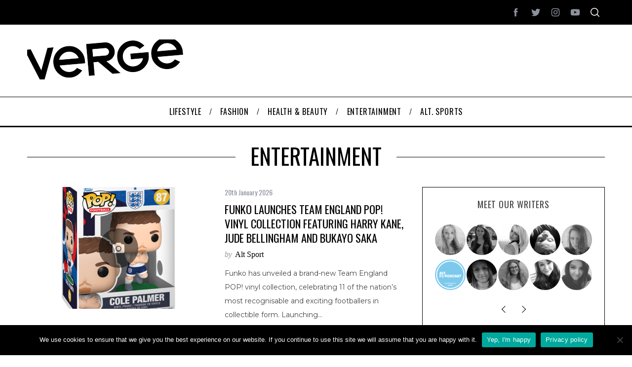

--- FILE ---
content_type: text/html; charset=UTF-8
request_url: https://vergemagazine.co.uk/entertainment/
body_size: 26288
content:
<!doctype html>
<html lang="en-GB">
<head>
    <meta charset="UTF-8">
    <meta name="viewport" content="width=device-width, minimum-scale=1">
    <meta name="theme-color" content="#000000">
    <link rel="profile" href="https://gmpg.org/xfn/11">
    <meta name='robots' content='index, follow, max-image-preview:large, max-snippet:-1, max-video-preview:-1' />
	<style>img:is([sizes="auto" i], [sizes^="auto," i]) { contain-intrinsic-size: 3000px 1500px }</style>
	
	<!-- This site is optimized with the Yoast SEO plugin v24.2 - https://yoast.com/wordpress/plugins/seo/ -->
	<title>Entertainment Archives - Verge Magazine</title>
	<link rel="canonical" href="https://vergemagazine.co.uk/entertainment/" />
	<link rel="next" href="https://vergemagazine.co.uk/entertainment/page/2/" />
	<meta property="og:locale" content="en_GB" />
	<meta property="og:type" content="article" />
	<meta property="og:title" content="Entertainment Archives - Verge Magazine" />
	<meta property="og:url" content="https://vergemagazine.co.uk/entertainment/" />
	<meta property="og:site_name" content="Verge Magazine" />
	<script type="application/ld+json" class="yoast-schema-graph">{"@context":"https://schema.org","@graph":[{"@type":"CollectionPage","@id":"https://vergemagazine.co.uk/entertainment/","url":"https://vergemagazine.co.uk/entertainment/","name":"Entertainment Archives - Verge Magazine","isPartOf":{"@id":"https://vergemagazine.co.uk/#website"},"primaryImageOfPage":{"@id":"https://vergemagazine.co.uk/entertainment/#primaryimage"},"image":{"@id":"https://vergemagazine.co.uk/entertainment/#primaryimage"},"thumbnailUrl":"https://vergemagazine.co.uk/wp-content/uploads/2026/01/World-Cup-England_92720_Football_England_ColePalmer_POP_GLAM-1-WEB.png","breadcrumb":{"@id":"https://vergemagazine.co.uk/entertainment/#breadcrumb"},"inLanguage":"en-GB"},{"@type":"ImageObject","inLanguage":"en-GB","@id":"https://vergemagazine.co.uk/entertainment/#primaryimage","url":"https://vergemagazine.co.uk/wp-content/uploads/2026/01/World-Cup-England_92720_Football_England_ColePalmer_POP_GLAM-1-WEB.png","contentUrl":"https://vergemagazine.co.uk/wp-content/uploads/2026/01/World-Cup-England_92720_Football_England_ColePalmer_POP_GLAM-1-WEB.png","width":1300,"height":1300},{"@type":"BreadcrumbList","@id":"https://vergemagazine.co.uk/entertainment/#breadcrumb","itemListElement":[{"@type":"ListItem","position":1,"name":"Home","item":"https://vergemagazine.co.uk/"},{"@type":"ListItem","position":2,"name":"Entertainment"}]},{"@type":"WebSite","@id":"https://vergemagazine.co.uk/#website","url":"https://vergemagazine.co.uk/","name":"Verge Magazine","description":"","publisher":{"@id":"https://vergemagazine.co.uk/#organization"},"potentialAction":[{"@type":"SearchAction","target":{"@type":"EntryPoint","urlTemplate":"https://vergemagazine.co.uk/?s={search_term_string}"},"query-input":{"@type":"PropertyValueSpecification","valueRequired":true,"valueName":"search_term_string"}}],"inLanguage":"en-GB"},{"@type":"Organization","@id":"https://vergemagazine.co.uk/#organization","name":"Verge Magazine","url":"https://vergemagazine.co.uk/","logo":{"@type":"ImageObject","inLanguage":"en-GB","@id":"https://vergemagazine.co.uk/#/schema/logo/image/","url":"https://vergemagazine.co.uk/wp-content/uploads/2022/05/Verge-Logo-01.png","contentUrl":"https://vergemagazine.co.uk/wp-content/uploads/2022/05/Verge-Logo-01.png","width":2480,"height":868,"caption":"Verge Magazine"},"image":{"@id":"https://vergemagazine.co.uk/#/schema/logo/image/"}}]}</script>
	<!-- / Yoast SEO plugin. -->


<link rel='dns-prefetch' href='//secure.gravatar.com' />
<link rel='dns-prefetch' href='//stats.wp.com' />
<link rel='dns-prefetch' href='//fonts.googleapis.com' />
<link rel='dns-prefetch' href='//v0.wordpress.com' />
<link rel='preconnect' href='https://fonts.gstatic.com' crossorigin />
<link rel="alternate" type="application/rss+xml" title="Verge Magazine &raquo; Feed" href="https://vergemagazine.co.uk/feed/" />
<link rel="alternate" type="application/rss+xml" title="Verge Magazine &raquo; Entertainment Category Feed" href="https://vergemagazine.co.uk/entertainment/feed/" />
<script type="text/javascript">
/* <![CDATA[ */
window._wpemojiSettings = {"baseUrl":"https:\/\/s.w.org\/images\/core\/emoji\/15.0.3\/72x72\/","ext":".png","svgUrl":"https:\/\/s.w.org\/images\/core\/emoji\/15.0.3\/svg\/","svgExt":".svg","source":{"concatemoji":"https:\/\/vergemagazine.co.uk\/wp-includes\/js\/wp-emoji-release.min.js?ver=6.7.4"}};
/*! This file is auto-generated */
!function(i,n){var o,s,e;function c(e){try{var t={supportTests:e,timestamp:(new Date).valueOf()};sessionStorage.setItem(o,JSON.stringify(t))}catch(e){}}function p(e,t,n){e.clearRect(0,0,e.canvas.width,e.canvas.height),e.fillText(t,0,0);var t=new Uint32Array(e.getImageData(0,0,e.canvas.width,e.canvas.height).data),r=(e.clearRect(0,0,e.canvas.width,e.canvas.height),e.fillText(n,0,0),new Uint32Array(e.getImageData(0,0,e.canvas.width,e.canvas.height).data));return t.every(function(e,t){return e===r[t]})}function u(e,t,n){switch(t){case"flag":return n(e,"\ud83c\udff3\ufe0f\u200d\u26a7\ufe0f","\ud83c\udff3\ufe0f\u200b\u26a7\ufe0f")?!1:!n(e,"\ud83c\uddfa\ud83c\uddf3","\ud83c\uddfa\u200b\ud83c\uddf3")&&!n(e,"\ud83c\udff4\udb40\udc67\udb40\udc62\udb40\udc65\udb40\udc6e\udb40\udc67\udb40\udc7f","\ud83c\udff4\u200b\udb40\udc67\u200b\udb40\udc62\u200b\udb40\udc65\u200b\udb40\udc6e\u200b\udb40\udc67\u200b\udb40\udc7f");case"emoji":return!n(e,"\ud83d\udc26\u200d\u2b1b","\ud83d\udc26\u200b\u2b1b")}return!1}function f(e,t,n){var r="undefined"!=typeof WorkerGlobalScope&&self instanceof WorkerGlobalScope?new OffscreenCanvas(300,150):i.createElement("canvas"),a=r.getContext("2d",{willReadFrequently:!0}),o=(a.textBaseline="top",a.font="600 32px Arial",{});return e.forEach(function(e){o[e]=t(a,e,n)}),o}function t(e){var t=i.createElement("script");t.src=e,t.defer=!0,i.head.appendChild(t)}"undefined"!=typeof Promise&&(o="wpEmojiSettingsSupports",s=["flag","emoji"],n.supports={everything:!0,everythingExceptFlag:!0},e=new Promise(function(e){i.addEventListener("DOMContentLoaded",e,{once:!0})}),new Promise(function(t){var n=function(){try{var e=JSON.parse(sessionStorage.getItem(o));if("object"==typeof e&&"number"==typeof e.timestamp&&(new Date).valueOf()<e.timestamp+604800&&"object"==typeof e.supportTests)return e.supportTests}catch(e){}return null}();if(!n){if("undefined"!=typeof Worker&&"undefined"!=typeof OffscreenCanvas&&"undefined"!=typeof URL&&URL.createObjectURL&&"undefined"!=typeof Blob)try{var e="postMessage("+f.toString()+"("+[JSON.stringify(s),u.toString(),p.toString()].join(",")+"));",r=new Blob([e],{type:"text/javascript"}),a=new Worker(URL.createObjectURL(r),{name:"wpTestEmojiSupports"});return void(a.onmessage=function(e){c(n=e.data),a.terminate(),t(n)})}catch(e){}c(n=f(s,u,p))}t(n)}).then(function(e){for(var t in e)n.supports[t]=e[t],n.supports.everything=n.supports.everything&&n.supports[t],"flag"!==t&&(n.supports.everythingExceptFlag=n.supports.everythingExceptFlag&&n.supports[t]);n.supports.everythingExceptFlag=n.supports.everythingExceptFlag&&!n.supports.flag,n.DOMReady=!1,n.readyCallback=function(){n.DOMReady=!0}}).then(function(){return e}).then(function(){var e;n.supports.everything||(n.readyCallback(),(e=n.source||{}).concatemoji?t(e.concatemoji):e.wpemoji&&e.twemoji&&(t(e.twemoji),t(e.wpemoji)))}))}((window,document),window._wpemojiSettings);
/* ]]> */
</script>
<link rel='stylesheet' id='jquery.prettyphoto-css' href='https://vergemagazine.co.uk/wp-content/plugins/wp-video-lightbox/css/prettyPhoto.css?ver=6.7.4' type='text/css' media='all' />
<link rel='stylesheet' id='video-lightbox-css' href='https://vergemagazine.co.uk/wp-content/plugins/wp-video-lightbox/wp-video-lightbox.css?ver=6.7.4' type='text/css' media='all' />
<link rel='stylesheet' id='sbi_styles-css' href='https://vergemagazine.co.uk/wp-content/plugins/instagram-feed/css/sbi-styles.min.css?ver=6.6.1' type='text/css' media='all' />
<style id='wp-emoji-styles-inline-css' type='text/css'>

	img.wp-smiley, img.emoji {
		display: inline !important;
		border: none !important;
		box-shadow: none !important;
		height: 1em !important;
		width: 1em !important;
		margin: 0 0.07em !important;
		vertical-align: -0.1em !important;
		background: none !important;
		padding: 0 !important;
	}
</style>
<link rel='stylesheet' id='mediaelement-css' href='https://vergemagazine.co.uk/wp-includes/js/mediaelement/mediaelementplayer-legacy.min.css?ver=4.2.17' type='text/css' media='all' />
<link rel='stylesheet' id='wp-mediaelement-css' href='https://vergemagazine.co.uk/wp-includes/js/mediaelement/wp-mediaelement.min.css?ver=6.7.4' type='text/css' media='all' />
<style id='jetpack-sharing-buttons-style-inline-css' type='text/css'>
.jetpack-sharing-buttons__services-list{display:flex;flex-direction:row;flex-wrap:wrap;gap:0;list-style-type:none;margin:5px;padding:0}.jetpack-sharing-buttons__services-list.has-small-icon-size{font-size:12px}.jetpack-sharing-buttons__services-list.has-normal-icon-size{font-size:16px}.jetpack-sharing-buttons__services-list.has-large-icon-size{font-size:24px}.jetpack-sharing-buttons__services-list.has-huge-icon-size{font-size:36px}@media print{.jetpack-sharing-buttons__services-list{display:none!important}}.editor-styles-wrapper .wp-block-jetpack-sharing-buttons{gap:0;padding-inline-start:0}ul.jetpack-sharing-buttons__services-list.has-background{padding:1.25em 2.375em}
</style>
<link rel='stylesheet' id='contact-form-7-css' href='https://vergemagazine.co.uk/wp-content/plugins/contact-form-7/includes/css/styles.css?ver=6.0.3' type='text/css' media='all' />
<link rel='stylesheet' id='cookie-notice-front-css' href='https://vergemagazine.co.uk/wp-content/plugins/cookie-notice/css/front.min.css?ver=2.5.5' type='text/css' media='all' />
<link rel='stylesheet' id='ppress-frontend-css' href='https://vergemagazine.co.uk/wp-content/plugins/wp-user-avatar/assets/css/frontend.min.css?ver=4.15.20.1' type='text/css' media='all' />
<link rel='stylesheet' id='ppress-flatpickr-css' href='https://vergemagazine.co.uk/wp-content/plugins/wp-user-avatar/assets/flatpickr/flatpickr.min.css?ver=4.15.20.1' type='text/css' media='all' />
<link rel='stylesheet' id='ppress-select2-css' href='https://vergemagazine.co.uk/wp-content/plugins/wp-user-avatar/assets/select2/select2.min.css?ver=6.7.4' type='text/css' media='all' />
<link rel='stylesheet' id='main-style-css' href='https://vergemagazine.co.uk/wp-content/themes/simplemag/style.css?ver=5.5' type='text/css' media='all' />
<link rel="preload" as="style" href="https://fonts.googleapis.com/css?family=Oswald:400%7CMontserrat:400&#038;display=swap&#038;ver=1630671496" /><link rel="stylesheet" href="https://fonts.googleapis.com/css?family=Oswald:400%7CMontserrat:400&#038;display=swap&#038;ver=1630671496" media="print" onload="this.media='all'"><noscript><link rel="stylesheet" href="https://fonts.googleapis.com/css?family=Oswald:400%7CMontserrat:400&#038;display=swap&#038;ver=1630671496" /></noscript><style id='simplemag-inline-css-inline-css' type='text/css'>
:root { --site-background: #fff; --site-color: #444; --hp-sections-space: 100px; } .site-header .site-branding { max-width: 319px; } .main-menu .sub-links .active-link, .main-menu .mega-menu-item:hover .item-title a, .main-menu > ul > .sub-menu-columns > .sub-menu > .sub-links > li > a { color: #ffcc0d; } .main-menu .sub-menu-two-columns > .sub-menu > .sub-links li a:after { background-color: #ffcc0d; } .main-menu .posts-loading:after { border-top-color: #ffcc0d; border-bottom-color: #ffcc0d; } .main-menu > ul > .link-arrow > a > span:after { border-color: transparent transparent #ffcc0d; } .main-menu > ul > li > .sub-menu { border-top-color: #ffcc0d; } .sidebar .widget { border-bottom-color: #000; } .footer-sidebar .widget_rss li:after, .footer-sidebar .widget_pages li:after, .footer-sidebar .widget_nav_menu li:after, .footer-sidebar .widget_categories ul li:after, .footer-sidebar .widget_recent_entries li:after, .footer-sidebar .widget_recent_comments li:after, .widget_nav_menu li:not(:last-of-type):after { background-color: #585b61; } .entry-title, .section-title { text-transform: uppercase; } @media only screen and (min-width: 960px) { .gallery-carousel__image img { height: 580px; } } .global-sliders .entry-title, .full-width-image .title, .full-width-video .title {font-size: 18px;} @media screen and (min-width: 300px) { .global-sliders .entry-title, .full-width-image .title, .full-width-video .title { font-size: calc(18px + (42 - 18) * ((100vw - 300px) / (1600 - 300))); } } @media screen and (min-width: 1600px) { .global-sliders .entry-title, .full-width-image .title, .full-width-video .title {font-size: 42px;} }.section-title .title {font-size: 22px;} @media screen and (min-width: 300px) { .section-title .title { font-size: calc(22px + (48 - 22) * ((100vw - 300px) / (1600 - 300))); } } @media screen and (min-width: 1600px) { .section-title .title {font-size: 48px;} }.page-title .entry-title {font-size: 24px;} @media screen and (min-width: 300px) { .page-title .entry-title { font-size: calc(24px + (52 - 24) * ((100vw - 300px) / (1600 - 300))); } } @media screen and (min-width: 1600px) { .page-title .entry-title {font-size: 52px;} }.entries .entry-title {font-size: 18px;} @media screen and (min-width: 300px) { .entries .entry-title { font-size: calc(18px + (24 - 18) * ((100vw - 300px) / (1600 - 300))); } } @media screen and (min-width: 1600px) { .entries .entry-title {font-size: 24px;} }/* Custom CSS */.flex-viewport { max-height: 500px; transition: all 1s ease 0s; } .ad-block { width:320px; height:50px; } @media (min-width: 750px) { .ad-block { width:468px; height:60px; } } @media (min-width: 1200px) { .ad-block { width:728px; height:90px; } } .sub-menu li { font-size: 12px; }
</style>
<script type="text/javascript" src="https://vergemagazine.co.uk/wp-includes/js/jquery/jquery.min.js?ver=3.7.1" id="jquery-core-js"></script>
<script type="text/javascript" src="https://vergemagazine.co.uk/wp-includes/js/jquery/jquery-migrate.min.js?ver=3.4.1" id="jquery-migrate-js"></script>
<script type="text/javascript" src="https://vergemagazine.co.uk/wp-content/plugins/wp-video-lightbox/js/jquery.prettyPhoto.js?ver=3.1.6" id="jquery.prettyphoto-js"></script>
<script type="text/javascript" id="video-lightbox-js-extra">
/* <![CDATA[ */
var vlpp_vars = {"prettyPhoto_rel":"wp-video-lightbox","animation_speed":"fast","slideshow":"5000","autoplay_slideshow":"false","opacity":"0.80","show_title":"true","allow_resize":"true","allow_expand":"true","default_width":"640","default_height":"480","counter_separator_label":"\/","theme":"pp_default","horizontal_padding":"20","hideflash":"false","wmode":"opaque","autoplay":"false","modal":"false","deeplinking":"false","overlay_gallery":"true","overlay_gallery_max":"30","keyboard_shortcuts":"true","ie6_fallback":"true"};
/* ]]> */
</script>
<script type="text/javascript" src="https://vergemagazine.co.uk/wp-content/plugins/wp-video-lightbox/js/video-lightbox.js?ver=3.1.6" id="video-lightbox-js"></script>
<script type="text/javascript" id="cookie-notice-front-js-before">
/* <![CDATA[ */
var cnArgs = {"ajaxUrl":"https:\/\/vergemagazine.co.uk\/wp-admin\/admin-ajax.php","nonce":"94107f6605","hideEffect":"fade","position":"bottom","onScroll":false,"onScrollOffset":100,"onClick":false,"cookieName":"cookie_notice_accepted","cookieTime":2592000,"cookieTimeRejected":2592000,"globalCookie":false,"redirection":false,"cache":false,"revokeCookies":false,"revokeCookiesOpt":"automatic"};
/* ]]> */
</script>
<script type="text/javascript" src="https://vergemagazine.co.uk/wp-content/plugins/cookie-notice/js/front.min.js?ver=2.5.5" id="cookie-notice-front-js"></script>
<script type="text/javascript" src="https://vergemagazine.co.uk/wp-content/plugins/wp-user-avatar/assets/flatpickr/flatpickr.min.js?ver=4.15.20.1" id="ppress-flatpickr-js"></script>
<script type="text/javascript" src="https://vergemagazine.co.uk/wp-content/plugins/wp-user-avatar/assets/select2/select2.min.js?ver=4.15.20.1" id="ppress-select2-js"></script>
<link rel="https://api.w.org/" href="https://vergemagazine.co.uk/wp-json/" /><link rel="alternate" title="JSON" type="application/json" href="https://vergemagazine.co.uk/wp-json/wp/v2/categories/43" /><link rel="EditURI" type="application/rsd+xml" title="RSD" href="https://vergemagazine.co.uk/xmlrpc.php?rsd" />
<meta name="generator" content="WordPress 6.7.4" />
<meta name="generator" content="Redux 4.5.4" />
		<!-- GA Google Analytics @ https://m0n.co/ga -->
		<script async src="https://www.googletagmanager.com/gtag/js?id=UA-55550153-1"></script>
		<script>
			window.dataLayer = window.dataLayer || [];
			function gtag(){dataLayer.push(arguments);}
			gtag('js', new Date());
			gtag('config', 'UA-55550153-1');
		</script>

	<script>
            WP_VIDEO_LIGHTBOX_VERSION="1.9.11";
            WP_VID_LIGHTBOX_URL="https://vergemagazine.co.uk/wp-content/plugins/wp-video-lightbox";
                        function wpvl_paramReplace(name, string, value) {
                // Find the param with regex
                // Grab the first character in the returned string (should be ? or &)
                // Replace our href string with our new value, passing on the name and delimeter

                var re = new RegExp("[\?&]" + name + "=([^&#]*)");
                var matches = re.exec(string);
                var newString;

                if (matches === null) {
                    // if there are no params, append the parameter
                    newString = string + '?' + name + '=' + value;
                } else {
                    var delimeter = matches[0].charAt(0);
                    newString = string.replace(re, delimeter + name + "=" + value);
                }
                return newString;
            }
            </script>	<style>img#wpstats{display:none}</style>
		<style id="ti_option-dynamic-css" title="dynamic-css" class="redux-options-output">:root{--font_titles-font-family:Oswald;--font_titles-font-weight:400;--titles_size-font-size:48px;--silder_titles_size-font-size:42px;--post_item_titles_size-font-size:24px;--single_font_size-font-size:52px;--font_text-font-family:Montserrat;--font_text-font-weight:400;--entry_content_font-font-size:14px;--entry_content_font-line-height:28px;--main_site_color:#ffcc0d;--secondary_site_color:#000000;--header_site_color:#ffffff;--site_top_strip_links-regular:#ffffff;--site_top_strip_links-hover:#ffcc0d;--slider_tint:#000000;--slider_tint_strength:0.1;--slider_tint_strength_hover:0.7;--footer_color:#242628;--footer_titles:#ffcc0d;--footer_text:#8c919b;--footer_links-regular:#8c919b;--footer_links-hover:#ffcc0d;}.menu, .entry-meta, .see-more, .read-more, .read-more-link, .nav-title, .related-posts-tabs li a, #submit, .copyright{font-family:Oswald;font-weight:400;font-style:normal;}.secondary-menu > ul > li{font-size:12px;}.main-menu > ul > li{font-size:16px;}.top-strip, .secondary-menu .sub-menu, .top-strip .search-form input[type="text"], .top-strip .social li ul{background-color:#000000;}.top-strip{border-bottom:0px solid #000;}.top-strip .social li a{color:#8c919b;}.main-menu{background-color:#ffffff;}.main-menu > ul > li{color:#000;}.main-menu > ul > li:hover{color:#333;}.main-menu > ul > li > a:before{background-color:#eeeeee;}.main-menu{border-top:1px solid #000;}.main-menu{border-bottom:3px solid #000;}.main-menu .sub-menu{background-color:#000000;}.main-menu .sub-menu li, .mega-menu-posts .item-title{color:#ffffff;}.main-menu .sub-menu li:hover, .mega-menu-posts .item-title:hover{color:#ffcc0d;}.sidebar{border-top:1px solid #000;border-bottom:1px solid #000;border-left:1px solid #000;border-right:1px solid #000;}.slide-dock{background-color:#ffffff;}.slide-dock__title, .slide-dock p{color:#000000;}.slide-dock .entry-meta a, .slide-dock .entry-title{color:#000000;}.footer-border-top, .footer-sidebar .widget-area:before, .footer-sidebar .widget{border-top:1px dotted #585b61;border-bottom:1px dotted #585b61;border-left:1px dotted #585b61;border-right:1px dotted #585b61;}.full-width-sidebar{background-color:#f8f8f8;}.full-width-sidebar, .full-width-sidebar a{color:#000;}.copyright{background-color:#222222;}.copyright, .copyright a{color:#8c919b;}.copyright{border-top:0px dotted #585b61;}</style></head>

<body data-rsssl=1 class="archive category category-entertainment category-43 wp-embed-responsive cookies-not-set simplemag-5-5 ltr layout-full">

    <section class="no-print top-strip">

        
        <div class="wrapper">

            <div id="mobile-menu-reveal" class="icon-button mobile-menu-reveal"><i class="hamburger-icon"></i></div>

            
            
            
                <div class="right-side">

                    <ul class="social">
		<li><a href="#" class="social-share-link"><svg class="sm-svg-icon icon-share" width="22" height="22" aria-hidden="true" role="img" focusable="false" xmlns="http://www.w3.org/2000/svg" viewBox="0 0 1792 1792"><path d="M1792 640q0 26-19 45l-512 512q-19 19-45 19t-45-19-19-45V896H928q-98 0-175.5 6t-154 21.5-133 42.5-105.5 69.5-80 101-48.5 138.5-17.5 181q0 55 5 123 0 6 2.5 23.5t2.5 26.5q0 15-8.5 25t-23.5 10q-16 0-28-17-7-9-13-22t-13.5-30-10.5-24Q0 1286 0 1120q0-199 53-333 162-403 875-403h224V128q0-26 19-45t45-19 45 19l512 512q19 19 19 45z"></path></svg></a>
			<ul><li><a href="http://www.facebook.com/VergeMagazineUk" class="link-facebook" target="_blank"><svg class="sm-svg-icon icon-facebook" width="22" height="22" aria-hidden="true" role="img" focusable="false" viewBox="0 0 24 24" version="1.1" xmlns="http://www.w3.org/2000/svg" xmlns:xlink="http://www.w3.org/1999/xlink"><path d="M15.717 8.828h-2.848V6.96c0-.701.465-.865.792-.865h2.01V3.011L12.903 3C9.83 3 9.131 5.3 9.131 6.773v2.055H7.353v3.179h1.778V21h3.738v-8.993h2.522l.326-3.179z"/></svg></a></li><li><a href="http://www.twitter.com/VergeMagOnline" class="link-twitter" target="_blank"><svg class="sm-svg-icon icon-twitter" width="22" height="22" aria-hidden="true" role="img" focusable="false" viewBox="0 0 24 24" version="1.1" xmlns="http://www.w3.org/2000/svg" xmlns:xlink="http://www.w3.org/1999/xlink"><path d="M22.23,5.924c-0.736,0.326-1.527,0.547-2.357,0.646c0.847-0.508,1.498-1.312,1.804-2.27 c-0.793,0.47-1.671,0.812-2.606,0.996C18.324,4.498,17.257,4,16.077,4c-2.266,0-4.103,1.837-4.103,4.103 c0,0.322,0.036,0.635,0.106,0.935C8.67,8.867,5.647,7.234,3.623,4.751C3.27,5.357,3.067,6.062,3.067,6.814 c0,1.424,0.724,2.679,1.825,3.415c-0.673-0.021-1.305-0.206-1.859-0.513c0,0.017,0,0.034,0,0.052c0,1.988,1.414,3.647,3.292,4.023 c-0.344,0.094-0.707,0.144-1.081,0.144c-0.264,0-0.521-0.026-0.772-0.074c0.522,1.63,2.038,2.816,3.833,2.85 c-1.404,1.1-3.174,1.756-5.096,1.756c-0.331,0-0.658-0.019-0.979-0.057c1.816,1.164,3.973,1.843,6.29,1.843 c7.547,0,11.675-6.252,11.675-11.675c0-0.178-0.004-0.355-0.012-0.531C20.985,7.47,21.68,6.747,22.23,5.924z"></path></svg></a></li><li><a href="http://instagram.com/vergemag" class="link-instagram" target="_blank"><svg class="sm-svg-icon icon-instagram" width="22" height="22" aria-hidden="true" role="img" focusable="false" viewBox="0 0 24 24" version="1.1" xmlns="http://www.w3.org/2000/svg" xmlns:xlink="http://www.w3.org/1999/xlink"><path d="M12,4.622c2.403,0,2.688,0.009,3.637,0.052c0.877,0.04,1.354,0.187,1.671,0.31c0.42,0.163,0.72,0.358,1.035,0.673 c0.315,0.315,0.51,0.615,0.673,1.035c0.123,0.317,0.27,0.794,0.31,1.671c0.043,0.949,0.052,1.234,0.052,3.637 s-0.009,2.688-0.052,3.637c-0.04,0.877-0.187,1.354-0.31,1.671c-0.163,0.42-0.358,0.72-0.673,1.035 c-0.315,0.315-0.615,0.51-1.035,0.673c-0.317,0.123-0.794,0.27-1.671,0.31c-0.949,0.043-1.233,0.052-3.637,0.052 s-2.688-0.009-3.637-0.052c-0.877-0.04-1.354-0.187-1.671-0.31c-0.42-0.163-0.72-0.358-1.035-0.673 c-0.315-0.315-0.51-0.615-0.673-1.035c-0.123-0.317-0.27-0.794-0.31-1.671C4.631,14.688,4.622,14.403,4.622,12 s0.009-2.688,0.052-3.637c0.04-0.877,0.187-1.354,0.31-1.671c0.163-0.42,0.358-0.72,0.673-1.035 c0.315-0.315,0.615-0.51,1.035-0.673c0.317-0.123,0.794-0.27,1.671-0.31C9.312,4.631,9.597,4.622,12,4.622 M12,3 C9.556,3,9.249,3.01,8.289,3.054C7.331,3.098,6.677,3.25,6.105,3.472C5.513,3.702,5.011,4.01,4.511,4.511 c-0.5,0.5-0.808,1.002-1.038,1.594C3.25,6.677,3.098,7.331,3.054,8.289C3.01,9.249,3,9.556,3,12c0,2.444,0.01,2.751,0.054,3.711 c0.044,0.958,0.196,1.612,0.418,2.185c0.23,0.592,0.538,1.094,1.038,1.594c0.5,0.5,1.002,0.808,1.594,1.038 c0.572,0.222,1.227,0.375,2.185,0.418C9.249,20.99,9.556,21,12,21s2.751-0.01,3.711-0.054c0.958-0.044,1.612-0.196,2.185-0.418 c0.592-0.23,1.094-0.538,1.594-1.038c0.5-0.5,0.808-1.002,1.038-1.594c0.222-0.572,0.375-1.227,0.418-2.185 C20.99,14.751,21,14.444,21,12s-0.01-2.751-0.054-3.711c-0.044-0.958-0.196-1.612-0.418-2.185c-0.23-0.592-0.538-1.094-1.038-1.594 c-0.5-0.5-1.002-0.808-1.594-1.038c-0.572-0.222-1.227-0.375-2.185-0.418C14.751,3.01,14.444,3,12,3L12,3z M12,7.378 c-2.552,0-4.622,2.069-4.622,4.622S9.448,16.622,12,16.622s4.622-2.069,4.622-4.622S14.552,7.378,12,7.378z M12,15 c-1.657,0-3-1.343-3-3s1.343-3,3-3s3,1.343,3,3S13.657,15,12,15z M16.804,6.116c-0.596,0-1.08,0.484-1.08,1.08 s0.484,1.08,1.08,1.08c0.596,0,1.08-0.484,1.08-1.08S17.401,6.116,16.804,6.116z"></path></svg></a></li><li><a href="http://www.youtube.com/VergeMagazineUK" class="link-youtube" target="_blank"><svg class="sm-svg-icon icon-youtube" width="22" height="22" aria-hidden="true" role="img" focusable="false" viewBox="0 0 24 24" version="1.1" xmlns="http://www.w3.org/2000/svg" xmlns:xlink="http://www.w3.org/1999/xlink"><path d="M21.8,8.001c0,0-0.195-1.378-0.795-1.985c-0.76-0.797-1.613-0.801-2.004-0.847c-2.799-0.202-6.997-0.202-6.997-0.202 h-0.009c0,0-4.198,0-6.997,0.202C4.608,5.216,3.756,5.22,2.995,6.016C2.395,6.623,2.2,8.001,2.2,8.001S2,9.62,2,11.238v1.517 c0,1.618,0.2,3.237,0.2,3.237s0.195,1.378,0.795,1.985c0.761,0.797,1.76,0.771,2.205,0.855c1.6,0.153,6.8,0.201,6.8,0.201 s4.203-0.006,7.001-0.209c0.391-0.047,1.243-0.051,2.004-0.847c0.6-0.607,0.795-1.985,0.795-1.985s0.2-1.618,0.2-3.237v-1.517 C22,9.62,21.8,8.001,21.8,8.001z M9.935,14.594l-0.001-5.62l5.404,2.82L9.935,14.594z"></path></svg></a></li>		</ul>
		</li>
	</ul>
                    <div id="search-reveal" class="icon-button search-reveal"><svg class="sm-svg-icon icon-search" width="18" height="18" aria-hidden="true" role="img" xmlns="http://www.w3.org/2000/svg" viewBox="0 0 24 24"><path d="M0 10.498c0 5.786 4.711 10.498 10.497 10.498 2.514 0 4.819-.882 6.627-2.362l8.364 8.365L27 25.489l-8.366-8.365a10.4189 10.4189 0 0 0 2.361-6.626C20.995 4.712 16.284 0 10.497 0 4.711 0 0 4.712 0 10.498zm2.099 0c0-4.65 3.748-8.398 8.398-8.398 4.651 0 8.398 3.748 8.398 8.398 0 4.651-3.747 8.398-8.398 8.398-4.65 0-8.398-3.747-8.398-8.398z"></path></svg></div>
                    
                </div>

            
        </div><!-- .wrapper -->

    </section><!-- .top-strip -->



        <header id="masthead" class="site-header" role="banner" class="clearfix">
        <div id="branding" class="anmtd">
            <div class="wrapper">
            
<div class="header-row header-banner">

    <div class="inner-cell">

        <a href="https://vergemagazine.co.uk" class="site-branding" rel="home"><img class="site-logo" src="https://vergemagazine.co.uk/wp-content/uploads/2014/12/logo.jpg" alt="Verge Magazine - " width="319" height="81" /></a>
                <span class="tagline"></span>
        
    </div>

    

</div><!-- .header-banner -->            </div><!-- .wrapper -->
        </div><!-- #branding -->
    </header><!-- #masthead -->
    
    
    
        <nav class="no-print anmtd main-menu" role="navigation" aria-label="Main Menu"><ul id="main_menu" class="menu"><li id="menu-item-22891" class="menu-item menu-item-type-taxonomy menu-item-object-category"><a href="https://vergemagazine.co.uk/lifestyle/"><span>Lifestyle</span></a><div class="sub-menu"><div class="sub-posts"><div class="clearfix mega-menu-container mega-menu-ajax"></div></div></div>
</li>
<li id="menu-item-22148" class="menu-item menu-item-type-taxonomy menu-item-object-category"><a href="https://vergemagazine.co.uk/fashion/"><span>Fashion</span></a><div class="sub-menu"><div class="sub-posts"><div class="clearfix mega-menu-container mega-menu-ajax"></div></div></div>
</li>
<li id="menu-item-22149" class="menu-item menu-item-type-taxonomy menu-item-object-category"><a href="https://vergemagazine.co.uk/health-beauty/"><span>Health &#038; Beauty</span></a><div class="sub-menu"><div class="sub-posts"><div class="clearfix mega-menu-container mega-menu-ajax"></div></div></div>
</li>
<li id="menu-item-22777" class="menu-item menu-item-type-taxonomy menu-item-object-category current-menu-item"><a href="https://vergemagazine.co.uk/entertainment/"><span>Entertainment</span></a><div class="sub-menu"><div class="sub-posts"><div class="clearfix mega-menu-container mega-menu-ajax"></div></div></div>
</li>
<li id="menu-item-24755" class="menu-item menu-item-type-taxonomy menu-item-object-category"><a href="https://vergemagazine.co.uk/entertainment/sports-entertainment/"><span>Alt. Sports</span></a><div class="sub-menu"><div class="sub-posts"><div class="clearfix mega-menu-container mega-menu-ajax"></div></div></div>
</li>
</ul></nav>	
	<script async src="https://pagead2.googlesyndication.com/pagead/js/adsbygoogle.js?client=ca-pub-4888958750960864"
     crossorigin="anonymous"></script>
	
	<meta name="publication-media-verification"content="6b8b15920bfe457da57d373ed3fd97f5">
	<section id="content" role="main" class="site-content anmtd">
    	<div class="wrapper">

		
            <header class="entry-header page-header">
                <div class="page-title title-with-sep">
                    <h1 class="entry-title">
                                                    Entertainment
                                            </h1>
                </div>
            </header>

            
            
                        <div class="grids">
                <div class="grid-8 column-1 with-sidebar">
                
                    
                    
                    <div class="grids list-layout  entries">
                        
<article id="postid-119746" class="grid-4 post-119746 post type-post status-publish format-gallery has-post-thumbnail hentry category-alt-sports category-alternative-sport category-entertainment category-lifestyle category-people category-pop-culture category-sports-entertainment tag-entertaimment tag-popculture tag-alt-sports tag-alternative-sport tag-people tag-pop tag-team-england-pop post_format-post-format-gallery post-item post-odd">

    <div class="post-item-inner">

        
            
                <div class="entry-image">
            <div class="entry-image-inner">

                <a href="https://vergemagazine.co.uk/funko-launches-team-england-pop-vinyl-collection-featuring-harry-kane-jude-bellingham-and-bukayo-saka/" title="FUNKO LAUNCHES TEAM ENGLAND POP! VINYL COLLECTION FEATURING HARRY KANE, JUDE BELLINGHAM AND BUKAYO SAKA">
                    <img width="370" height="247" src="https://vergemagazine.co.uk/wp-content/uploads/2026/01/World-Cup-England_92720_Football_England_ColePalmer_POP_GLAM-1-WEB-370x247.png" class="attachment-rectangle-size size-rectangle-size wp-post-image" alt="" />                </a>

                <span class="post-format-icon"><svg class="sm-svg-icon icon-camera" width="24" height="24" aria-hidden="true" role="img" xmlns="http://www.w3.org/2000/svg" viewBox="0 0 24 24"><path d="M21 4h-2.867L17.2 2c-.215-.498-1.075-1-1.826-1H8.759c-.751 0-1.611.502-1.826 1L6 4H3C.611 4 0 6 0 6v14s1.5 2 3 2h18c1.594 0 3-2 3-2V6s-.504-2-3-2zm-9 15.001a6.001 6.001 0 11.002-12.002A6.001 6.001 0 0112 19zM12 9a4 4 0 100 8 4 4 0 000-8z" /></svg></span>
                
            </div>
        </div>

        
    
            <div class="entry-details">

                <header class="entry-header">
                                        <div class="entry-meta"><time class="entry-date published" datetime="2026-01-20T12:58:08+00:00">20th January 2026</time><time class="updated" datetime="2026-01-20T12:58:08+00:00">&lt;20th January 2026</time></div>                    <h2 class="entry-title"><a href="https://vergemagazine.co.uk/funko-launches-team-england-pop-vinyl-collection-featuring-harry-kane-jude-bellingham-and-bukayo-saka/" rel="bookmark">FUNKO LAUNCHES TEAM ENGLAND POP! VINYL COLLECTION FEATURING HARRY KANE, JUDE BELLINGHAM AND BUKAYO SAKA</a></h2>                                        <span class="written-by">by</span>
            <span class="author vcard">
                <a class="url fn n" href="https://vergemagazine.co.uk/author/alt-sport/" rel="author">
                    Alt Sport                </a>
            </span>
        
                    </header>

                
                <div class="entry-summary">
            <p>Funko has unveiled a brand-new Team England POP! vinyl collection, celebrating 11 of the nation’s most recognisable and exciting footballers in collectible form. Launching&#8230;</p>
        </div>
        
    
                <footer class="entry-footer">
                    
    <div class="social-sharing" data-permalink="https://vergemagazine.co.uk/funko-launches-team-england-pop-vinyl-collection-featuring-harry-kane-jude-bellingham-and-bukayo-saka/">

        <a class="share-item share-facebook" href="http://www.facebook.com/sharer.php?u=https://vergemagazine.co.uk/funko-launches-team-england-pop-vinyl-collection-featuring-harry-kane-jude-bellingham-and-bukayo-saka/&t=FUNKO LAUNCHES TEAM ENGLAND POP! VINYL COLLECTION FEATURING HARRY KANE, JUDE BELLINGHAM AND BUKAYO SAKA" target="blank">
            <svg class="sm-svg-icon icon-facebook" width="16" height="16" aria-hidden="true" role="img" focusable="false" viewBox="0 0 24 24" version="1.1" xmlns="http://www.w3.org/2000/svg" xmlns:xlink="http://www.w3.org/1999/xlink"><path d="M15.717 8.828h-2.848V6.96c0-.701.465-.865.792-.865h2.01V3.011L12.903 3C9.83 3 9.131 5.3 9.131 6.773v2.055H7.353v3.179h1.778V21h3.738v-8.993h2.522l.326-3.179z"/></svg>                    </a>

        <a class="share-item share-twitter" href="https://twitter.com/intent/tweet?original_referer=https://vergemagazine.co.uk/funko-launches-team-england-pop-vinyl-collection-featuring-harry-kane-jude-bellingham-and-bukayo-saka/&text=FUNKO LAUNCHES TEAM ENGLAND POP! VINYL COLLECTION FEATURING HARRY KANE, JUDE BELLINGHAM AND BUKAYO SAKA&tw_p=tweetbutton&url=https://vergemagazine.co.uk/funko-launches-team-england-pop-vinyl-collection-featuring-harry-kane-jude-bellingham-and-bukayo-saka/" target="_blank">
            <svg class="sm-svg-icon icon-twitter" width="16" height="16" aria-hidden="true" role="img" focusable="false" viewBox="0 0 24 24" version="1.1" xmlns="http://www.w3.org/2000/svg" xmlns:xlink="http://www.w3.org/1999/xlink"><path d="M22.23,5.924c-0.736,0.326-1.527,0.547-2.357,0.646c0.847-0.508,1.498-1.312,1.804-2.27 c-0.793,0.47-1.671,0.812-2.606,0.996C18.324,4.498,17.257,4,16.077,4c-2.266,0-4.103,1.837-4.103,4.103 c0,0.322,0.036,0.635,0.106,0.935C8.67,8.867,5.647,7.234,3.623,4.751C3.27,5.357,3.067,6.062,3.067,6.814 c0,1.424,0.724,2.679,1.825,3.415c-0.673-0.021-1.305-0.206-1.859-0.513c0,0.017,0,0.034,0,0.052c0,1.988,1.414,3.647,3.292,4.023 c-0.344,0.094-0.707,0.144-1.081,0.144c-0.264,0-0.521-0.026-0.772-0.074c0.522,1.63,2.038,2.816,3.833,2.85 c-1.404,1.1-3.174,1.756-5.096,1.756c-0.331,0-0.658-0.019-0.979-0.057c1.816,1.164,3.973,1.843,6.29,1.843 c7.547,0,11.675-6.252,11.675-11.675c0-0.178-0.004-0.355-0.012-0.531C20.985,7.47,21.68,6.747,22.23,5.924z"></path></svg>                    </a>

                <a data-pin-custom="true" class="share-item share-pinterest" href="//pinterest.com/pin/create/button/?url=https://vergemagazine.co.uk/funko-launches-team-england-pop-vinyl-collection-featuring-harry-kane-jude-bellingham-and-bukayo-saka/&media=https://vergemagazine.co.uk/wp-content/uploads/2026/01/World-Cup-England_92720_Football_England_ColePalmer_POP_GLAM-1-WEB-1024x1024.png&description=FUNKO LAUNCHES TEAM ENGLAND POP! VINYL COLLECTION FEATURING HARRY KANE, JUDE BELLINGHAM AND BUKAYO SAKA" target="_blank">
            <svg class="sm-svg-icon icon-pinterest" width="16" height="16" aria-hidden="true" role="img" focusable="false" viewBox="0 0 24 24" version="1.1" xmlns="http://www.w3.org/2000/svg" xmlns:xlink="http://www.w3.org/1999/xlink"><path d="M12.289,2C6.617,2,3.606,5.648,3.606,9.622c0,1.846,1.025,4.146,2.666,4.878c0.25,0.111,0.381,0.063,0.439-0.169 c0.044-0.175,0.267-1.029,0.365-1.428c0.032-0.128,0.017-0.237-0.091-0.362C6.445,11.911,6.01,10.75,6.01,9.668 c0-2.777,2.194-5.464,5.933-5.464c3.23,0,5.49,2.108,5.49,5.122c0,3.407-1.794,5.768-4.13,5.768c-1.291,0-2.257-1.021-1.948-2.277 c0.372-1.495,1.089-3.112,1.089-4.191c0-0.967-0.542-1.775-1.663-1.775c-1.319,0-2.379,1.309-2.379,3.059 c0,1.115,0.394,1.869,0.394,1.869s-1.302,5.279-1.54,6.261c-0.405,1.666,0.053,4.368,0.094,4.604 c0.021,0.126,0.167,0.169,0.25,0.063c0.129-0.165,1.699-2.419,2.142-4.051c0.158-0.59,0.817-2.995,0.817-2.995 c0.43,0.784,1.681,1.446,3.013,1.446c3.963,0,6.822-3.494,6.822-7.833C20.394,5.112,16.849,2,12.289,2"></path></svg>                    </a>

        
    </div><!-- social-sharing -->

                    <a class="read-more-link" href="https://vergemagazine.co.uk/funko-launches-team-england-pop-vinyl-collection-featuring-harry-kane-jude-bellingham-and-bukayo-saka/">Read More</a>                </footer>

            </div>

        
    </div>

</article>
<article id="postid-119688" class="grid-4 post-119688 post type-post status-publish format-gallery has-post-thumbnail hentry category-entertainment category-health-beauty category-lifestyle category-people category-pop-culture category-tv tag-entertaimment tag-popculture tag-bridgerton tag-dove tag-dove-x-bridgerton tag-dove-x-bridgerton-love-meadows-collection tag-let-them-talk tag-lifestyle tag-netflix tag-people tag-shondalands-bridgerton post_format-post-format-gallery post-item post-even">

    <div class="post-item-inner">

        
            
                <div class="entry-image">
            <div class="entry-image-inner">

                <a href="https://vergemagazine.co.uk/dove-and-bridgerton-unite-for-let-them-talk-campaign-ahead-of-season-4/" title="DOVE AND BRIDGERTON UNITE FOR “LET THEM TALK” CAMPAIGN AHEAD OF SEASON 4">
                    <img width="370" height="247" src="https://vergemagazine.co.uk/wp-content/uploads/2026/01/BTON-X-Dove-1-370x247.png" class="attachment-rectangle-size size-rectangle-size wp-post-image" alt="" />                </a>

                <span class="post-format-icon"><svg class="sm-svg-icon icon-camera" width="24" height="24" aria-hidden="true" role="img" xmlns="http://www.w3.org/2000/svg" viewBox="0 0 24 24"><path d="M21 4h-2.867L17.2 2c-.215-.498-1.075-1-1.826-1H8.759c-.751 0-1.611.502-1.826 1L6 4H3C.611 4 0 6 0 6v14s1.5 2 3 2h18c1.594 0 3-2 3-2V6s-.504-2-3-2zm-9 15.001a6.001 6.001 0 11.002-12.002A6.001 6.001 0 0112 19zM12 9a4 4 0 100 8 4 4 0 000-8z" /></svg></span>
                
            </div>
        </div>

        
    
            <div class="entry-details">

                <header class="entry-header">
                                        <div class="entry-meta"><time class="entry-date published" datetime="2026-01-20T12:56:18+00:00">20th January 2026</time><time class="updated" datetime="2026-01-20T12:56:18+00:00">&lt;20th January 2026</time></div>                    <h2 class="entry-title"><a href="https://vergemagazine.co.uk/dove-and-bridgerton-unite-for-let-them-talk-campaign-ahead-of-season-4/" rel="bookmark">DOVE AND BRIDGERTON UNITE FOR “LET THEM TALK” CAMPAIGN AHEAD OF SEASON 4</a></h2>                                        <span class="written-by">by</span>
            <span class="author vcard">
                <a class="url fn n" href="https://vergemagazine.co.uk/author/poppy-taylor/" rel="author">
                    Poppy Taylor                </a>
            </span>
        
                    </header>

                
                <div class="entry-summary">
            <p>Beauty brand Dove has teamed up with Netflix and Shondaland’s Bridgerton to launch Let Them Talk, a new global campaign and limited-edition product collection&#8230;</p>
        </div>
        
    
                <footer class="entry-footer">
                    
    <div class="social-sharing" data-permalink="https://vergemagazine.co.uk/dove-and-bridgerton-unite-for-let-them-talk-campaign-ahead-of-season-4/">

        <a class="share-item share-facebook" href="http://www.facebook.com/sharer.php?u=https://vergemagazine.co.uk/dove-and-bridgerton-unite-for-let-them-talk-campaign-ahead-of-season-4/&t=DOVE AND BRIDGERTON UNITE FOR “LET THEM TALK” CAMPAIGN AHEAD OF SEASON 4" target="blank">
            <svg class="sm-svg-icon icon-facebook" width="16" height="16" aria-hidden="true" role="img" focusable="false" viewBox="0 0 24 24" version="1.1" xmlns="http://www.w3.org/2000/svg" xmlns:xlink="http://www.w3.org/1999/xlink"><path d="M15.717 8.828h-2.848V6.96c0-.701.465-.865.792-.865h2.01V3.011L12.903 3C9.83 3 9.131 5.3 9.131 6.773v2.055H7.353v3.179h1.778V21h3.738v-8.993h2.522l.326-3.179z"/></svg>                    </a>

        <a class="share-item share-twitter" href="https://twitter.com/intent/tweet?original_referer=https://vergemagazine.co.uk/dove-and-bridgerton-unite-for-let-them-talk-campaign-ahead-of-season-4/&text=DOVE AND BRIDGERTON UNITE FOR “LET THEM TALK” CAMPAIGN AHEAD OF SEASON 4&tw_p=tweetbutton&url=https://vergemagazine.co.uk/dove-and-bridgerton-unite-for-let-them-talk-campaign-ahead-of-season-4/" target="_blank">
            <svg class="sm-svg-icon icon-twitter" width="16" height="16" aria-hidden="true" role="img" focusable="false" viewBox="0 0 24 24" version="1.1" xmlns="http://www.w3.org/2000/svg" xmlns:xlink="http://www.w3.org/1999/xlink"><path d="M22.23,5.924c-0.736,0.326-1.527,0.547-2.357,0.646c0.847-0.508,1.498-1.312,1.804-2.27 c-0.793,0.47-1.671,0.812-2.606,0.996C18.324,4.498,17.257,4,16.077,4c-2.266,0-4.103,1.837-4.103,4.103 c0,0.322,0.036,0.635,0.106,0.935C8.67,8.867,5.647,7.234,3.623,4.751C3.27,5.357,3.067,6.062,3.067,6.814 c0,1.424,0.724,2.679,1.825,3.415c-0.673-0.021-1.305-0.206-1.859-0.513c0,0.017,0,0.034,0,0.052c0,1.988,1.414,3.647,3.292,4.023 c-0.344,0.094-0.707,0.144-1.081,0.144c-0.264,0-0.521-0.026-0.772-0.074c0.522,1.63,2.038,2.816,3.833,2.85 c-1.404,1.1-3.174,1.756-5.096,1.756c-0.331,0-0.658-0.019-0.979-0.057c1.816,1.164,3.973,1.843,6.29,1.843 c7.547,0,11.675-6.252,11.675-11.675c0-0.178-0.004-0.355-0.012-0.531C20.985,7.47,21.68,6.747,22.23,5.924z"></path></svg>                    </a>

                <a data-pin-custom="true" class="share-item share-pinterest" href="//pinterest.com/pin/create/button/?url=https://vergemagazine.co.uk/dove-and-bridgerton-unite-for-let-them-talk-campaign-ahead-of-season-4/&media=https://vergemagazine.co.uk/wp-content/uploads/2026/01/BTON-X-Dove-1-1024x721.png&description=DOVE AND BRIDGERTON UNITE FOR “LET THEM TALK” CAMPAIGN AHEAD OF SEASON 4" target="_blank">
            <svg class="sm-svg-icon icon-pinterest" width="16" height="16" aria-hidden="true" role="img" focusable="false" viewBox="0 0 24 24" version="1.1" xmlns="http://www.w3.org/2000/svg" xmlns:xlink="http://www.w3.org/1999/xlink"><path d="M12.289,2C6.617,2,3.606,5.648,3.606,9.622c0,1.846,1.025,4.146,2.666,4.878c0.25,0.111,0.381,0.063,0.439-0.169 c0.044-0.175,0.267-1.029,0.365-1.428c0.032-0.128,0.017-0.237-0.091-0.362C6.445,11.911,6.01,10.75,6.01,9.668 c0-2.777,2.194-5.464,5.933-5.464c3.23,0,5.49,2.108,5.49,5.122c0,3.407-1.794,5.768-4.13,5.768c-1.291,0-2.257-1.021-1.948-2.277 c0.372-1.495,1.089-3.112,1.089-4.191c0-0.967-0.542-1.775-1.663-1.775c-1.319,0-2.379,1.309-2.379,3.059 c0,1.115,0.394,1.869,0.394,1.869s-1.302,5.279-1.54,6.261c-0.405,1.666,0.053,4.368,0.094,4.604 c0.021,0.126,0.167,0.169,0.25,0.063c0.129-0.165,1.699-2.419,2.142-4.051c0.158-0.59,0.817-2.995,0.817-2.995 c0.43,0.784,1.681,1.446,3.013,1.446c3.963,0,6.822-3.494,6.822-7.833C20.394,5.112,16.849,2,12.289,2"></path></svg>                    </a>

        
    </div><!-- social-sharing -->

                    <a class="read-more-link" href="https://vergemagazine.co.uk/dove-and-bridgerton-unite-for-let-them-talk-campaign-ahead-of-season-4/">Read More</a>                </footer>

            </div>

        
    </div>

</article>
<article id="postid-119593" class="grid-4 post-119593 post type-post status-publish format-standard has-post-thumbnail hentry category-accessories category-entertainment category-fashion category-games category-lifestyle category-people category-pop-culture category-style category-trends category-what-to-wear-now tag-entertaimment tag-popculture tag-capcom tag-fashion tag-grace-ashcroft tag-hamilton tag-leon-s-kennedy tag-people tag-playstation-5 tag-resident-evil tag-resident-evil-requiem tag-what-to-wear-now tag-xbox-series-x-s post-item post-odd">

    <div class="post-item-inner">

        
            
                <div class="entry-image">
            <div class="entry-image-inner">

                <a href="https://vergemagazine.co.uk/hamilton-teams-up-with-capcom-for-resident-evil-requiem-with-two-limited-edition-in-game-and-irl-watches/" title="HAMILTON TEAMS UP WITH CAPCOM FOR RESIDENT EVIL REQUIEM WITH TWO LIMITED-EDITION IN-GAME AND IRL WATCHES!">
                    <img width="370" height="247" src="https://vergemagazine.co.uk/wp-content/uploads/2026/01/G-vJzWUbQAI-W0e-370x247.jpeg" class="attachment-rectangle-size size-rectangle-size wp-post-image" alt="" />                </a>

                
                
            </div>
        </div>

        
    
            <div class="entry-details">

                <header class="entry-header">
                                        <div class="entry-meta"><time class="entry-date published" datetime="2026-01-20T12:55:15+00:00">20th January 2026</time><time class="updated" datetime="2026-01-20T12:55:15+00:00">&lt;20th January 2026</time></div>                    <h2 class="entry-title"><a href="https://vergemagazine.co.uk/hamilton-teams-up-with-capcom-for-resident-evil-requiem-with-two-limited-edition-in-game-and-irl-watches/" rel="bookmark">HAMILTON TEAMS UP WITH CAPCOM FOR RESIDENT EVIL REQUIEM WITH TWO LIMITED-EDITION IN-GAME AND IRL WATCHES!</a></h2>                                        <span class="written-by">by</span>
            <span class="author vcard">
                <a class="url fn n" href="https://vergemagazine.co.uk/author/taye-rowland-dixon/" rel="author">
                    Taye Rowland-Dixon                </a>
            </span>
        
                    </header>

                
                <div class="entry-summary">
            <p>Swiss-American watchmaker Hamilton is expanding its creative footprint in gaming with a brand-new collaboration alongside Capcom, unveiled as part of Resident Evil Requiem —&#8230;</p>
        </div>
        
    
                <footer class="entry-footer">
                    
    <div class="social-sharing" data-permalink="https://vergemagazine.co.uk/hamilton-teams-up-with-capcom-for-resident-evil-requiem-with-two-limited-edition-in-game-and-irl-watches/">

        <a class="share-item share-facebook" href="http://www.facebook.com/sharer.php?u=https://vergemagazine.co.uk/hamilton-teams-up-with-capcom-for-resident-evil-requiem-with-two-limited-edition-in-game-and-irl-watches/&t=HAMILTON TEAMS UP WITH CAPCOM FOR RESIDENT EVIL REQUIEM WITH TWO LIMITED-EDITION IN-GAME AND IRL WATCHES!" target="blank">
            <svg class="sm-svg-icon icon-facebook" width="16" height="16" aria-hidden="true" role="img" focusable="false" viewBox="0 0 24 24" version="1.1" xmlns="http://www.w3.org/2000/svg" xmlns:xlink="http://www.w3.org/1999/xlink"><path d="M15.717 8.828h-2.848V6.96c0-.701.465-.865.792-.865h2.01V3.011L12.903 3C9.83 3 9.131 5.3 9.131 6.773v2.055H7.353v3.179h1.778V21h3.738v-8.993h2.522l.326-3.179z"/></svg>                    </a>

        <a class="share-item share-twitter" href="https://twitter.com/intent/tweet?original_referer=https://vergemagazine.co.uk/hamilton-teams-up-with-capcom-for-resident-evil-requiem-with-two-limited-edition-in-game-and-irl-watches/&text=HAMILTON TEAMS UP WITH CAPCOM FOR RESIDENT EVIL REQUIEM WITH TWO LIMITED-EDITION IN-GAME AND IRL WATCHES!&tw_p=tweetbutton&url=https://vergemagazine.co.uk/hamilton-teams-up-with-capcom-for-resident-evil-requiem-with-two-limited-edition-in-game-and-irl-watches/" target="_blank">
            <svg class="sm-svg-icon icon-twitter" width="16" height="16" aria-hidden="true" role="img" focusable="false" viewBox="0 0 24 24" version="1.1" xmlns="http://www.w3.org/2000/svg" xmlns:xlink="http://www.w3.org/1999/xlink"><path d="M22.23,5.924c-0.736,0.326-1.527,0.547-2.357,0.646c0.847-0.508,1.498-1.312,1.804-2.27 c-0.793,0.47-1.671,0.812-2.606,0.996C18.324,4.498,17.257,4,16.077,4c-2.266,0-4.103,1.837-4.103,4.103 c0,0.322,0.036,0.635,0.106,0.935C8.67,8.867,5.647,7.234,3.623,4.751C3.27,5.357,3.067,6.062,3.067,6.814 c0,1.424,0.724,2.679,1.825,3.415c-0.673-0.021-1.305-0.206-1.859-0.513c0,0.017,0,0.034,0,0.052c0,1.988,1.414,3.647,3.292,4.023 c-0.344,0.094-0.707,0.144-1.081,0.144c-0.264,0-0.521-0.026-0.772-0.074c0.522,1.63,2.038,2.816,3.833,2.85 c-1.404,1.1-3.174,1.756-5.096,1.756c-0.331,0-0.658-0.019-0.979-0.057c1.816,1.164,3.973,1.843,6.29,1.843 c7.547,0,11.675-6.252,11.675-11.675c0-0.178-0.004-0.355-0.012-0.531C20.985,7.47,21.68,6.747,22.23,5.924z"></path></svg>                    </a>

                <a data-pin-custom="true" class="share-item share-pinterest" href="//pinterest.com/pin/create/button/?url=https://vergemagazine.co.uk/hamilton-teams-up-with-capcom-for-resident-evil-requiem-with-two-limited-edition-in-game-and-irl-watches/&media=https://vergemagazine.co.uk/wp-content/uploads/2026/01/G-vJzWUbQAI-W0e-1024x768.jpeg&description=HAMILTON TEAMS UP WITH CAPCOM FOR RESIDENT EVIL REQUIEM WITH TWO LIMITED-EDITION IN-GAME AND IRL WATCHES!" target="_blank">
            <svg class="sm-svg-icon icon-pinterest" width="16" height="16" aria-hidden="true" role="img" focusable="false" viewBox="0 0 24 24" version="1.1" xmlns="http://www.w3.org/2000/svg" xmlns:xlink="http://www.w3.org/1999/xlink"><path d="M12.289,2C6.617,2,3.606,5.648,3.606,9.622c0,1.846,1.025,4.146,2.666,4.878c0.25,0.111,0.381,0.063,0.439-0.169 c0.044-0.175,0.267-1.029,0.365-1.428c0.032-0.128,0.017-0.237-0.091-0.362C6.445,11.911,6.01,10.75,6.01,9.668 c0-2.777,2.194-5.464,5.933-5.464c3.23,0,5.49,2.108,5.49,5.122c0,3.407-1.794,5.768-4.13,5.768c-1.291,0-2.257-1.021-1.948-2.277 c0.372-1.495,1.089-3.112,1.089-4.191c0-0.967-0.542-1.775-1.663-1.775c-1.319,0-2.379,1.309-2.379,3.059 c0,1.115,0.394,1.869,0.394,1.869s-1.302,5.279-1.54,6.261c-0.405,1.666,0.053,4.368,0.094,4.604 c0.021,0.126,0.167,0.169,0.25,0.063c0.129-0.165,1.699-2.419,2.142-4.051c0.158-0.59,0.817-2.995,0.817-2.995 c0.43,0.784,1.681,1.446,3.013,1.446c3.963,0,6.822-3.494,6.822-7.833C20.394,5.112,16.849,2,12.289,2"></path></svg>                    </a>

        
    </div><!-- social-sharing -->

                    <a class="read-more-link" href="https://vergemagazine.co.uk/hamilton-teams-up-with-capcom-for-resident-evil-requiem-with-two-limited-edition-in-game-and-irl-watches/">Read More</a>                </footer>

            </div>

        
    </div>

</article>
<article id="postid-119584" class="grid-4 post-119584 post type-post status-publish format-standard has-post-thumbnail hentry category-lifestyle category-people category-pop-culture category-tech-digital tag-entertaimment tag-popculture tag-technology tag-ces-2026 tag-games tag-people tag-tcl tag-tcl-nxtpaper-70-pro tag-tech-digital post-item post-even">

    <div class="post-item-inner">

        
            
                <div class="entry-image">
            <div class="entry-image-inner">

                <a href="https://vergemagazine.co.uk/tcl-nxtpaper-70-pro-wins-eye-care-display-gold-award-at-ces-2026/" title="TCL NXTPAPER 70 PRO WINS EYE-CARE DISPLAY GOLD AWARD AT CES 2026">
                    <img width="370" height="247" src="https://vergemagazine.co.uk/wp-content/uploads/2026/01/img-c592a2a8-bf00-4eec-b582-5102d5d2cdbf-370x247.jpg" class="attachment-rectangle-size size-rectangle-size wp-post-image" alt="" loading="lazy" />                </a>

                
                
            </div>
        </div>

        
    
            <div class="entry-details">

                <header class="entry-header">
                                        <div class="entry-meta"><time class="entry-date published" datetime="2026-01-20T12:34:34+00:00">20th January 2026</time><time class="updated" datetime="2026-01-20T12:34:34+00:00">&lt;20th January 2026</time></div>                    <h2 class="entry-title"><a href="https://vergemagazine.co.uk/tcl-nxtpaper-70-pro-wins-eye-care-display-gold-award-at-ces-2026/" rel="bookmark">TCL NXTPAPER 70 PRO WINS EYE-CARE DISPLAY GOLD AWARD AT CES 2026</a></h2>                                        <span class="written-by">by</span>
            <span class="author vcard">
                <a class="url fn n" href="https://vergemagazine.co.uk/author/kristine-anonuevo/" rel="author">
                    Kristine Anonuevo                </a>
            </span>
        
                    </header>

                
                <div class="entry-summary">
            <p>TCL has once again cemented its position as a leader in human-centric display innovation, with the TCL NXTPAPER 70 Pro smartphone receiving the Eye-Care&#8230;</p>
        </div>
        
    
                <footer class="entry-footer">
                    
    <div class="social-sharing" data-permalink="https://vergemagazine.co.uk/tcl-nxtpaper-70-pro-wins-eye-care-display-gold-award-at-ces-2026/">

        <a class="share-item share-facebook" href="http://www.facebook.com/sharer.php?u=https://vergemagazine.co.uk/tcl-nxtpaper-70-pro-wins-eye-care-display-gold-award-at-ces-2026/&t=TCL NXTPAPER 70 PRO WINS EYE-CARE DISPLAY GOLD AWARD AT CES 2026" target="blank">
            <svg class="sm-svg-icon icon-facebook" width="16" height="16" aria-hidden="true" role="img" focusable="false" viewBox="0 0 24 24" version="1.1" xmlns="http://www.w3.org/2000/svg" xmlns:xlink="http://www.w3.org/1999/xlink"><path d="M15.717 8.828h-2.848V6.96c0-.701.465-.865.792-.865h2.01V3.011L12.903 3C9.83 3 9.131 5.3 9.131 6.773v2.055H7.353v3.179h1.778V21h3.738v-8.993h2.522l.326-3.179z"/></svg>                    </a>

        <a class="share-item share-twitter" href="https://twitter.com/intent/tweet?original_referer=https://vergemagazine.co.uk/tcl-nxtpaper-70-pro-wins-eye-care-display-gold-award-at-ces-2026/&text=TCL NXTPAPER 70 PRO WINS EYE-CARE DISPLAY GOLD AWARD AT CES 2026&tw_p=tweetbutton&url=https://vergemagazine.co.uk/tcl-nxtpaper-70-pro-wins-eye-care-display-gold-award-at-ces-2026/" target="_blank">
            <svg class="sm-svg-icon icon-twitter" width="16" height="16" aria-hidden="true" role="img" focusable="false" viewBox="0 0 24 24" version="1.1" xmlns="http://www.w3.org/2000/svg" xmlns:xlink="http://www.w3.org/1999/xlink"><path d="M22.23,5.924c-0.736,0.326-1.527,0.547-2.357,0.646c0.847-0.508,1.498-1.312,1.804-2.27 c-0.793,0.47-1.671,0.812-2.606,0.996C18.324,4.498,17.257,4,16.077,4c-2.266,0-4.103,1.837-4.103,4.103 c0,0.322,0.036,0.635,0.106,0.935C8.67,8.867,5.647,7.234,3.623,4.751C3.27,5.357,3.067,6.062,3.067,6.814 c0,1.424,0.724,2.679,1.825,3.415c-0.673-0.021-1.305-0.206-1.859-0.513c0,0.017,0,0.034,0,0.052c0,1.988,1.414,3.647,3.292,4.023 c-0.344,0.094-0.707,0.144-1.081,0.144c-0.264,0-0.521-0.026-0.772-0.074c0.522,1.63,2.038,2.816,3.833,2.85 c-1.404,1.1-3.174,1.756-5.096,1.756c-0.331,0-0.658-0.019-0.979-0.057c1.816,1.164,3.973,1.843,6.29,1.843 c7.547,0,11.675-6.252,11.675-11.675c0-0.178-0.004-0.355-0.012-0.531C20.985,7.47,21.68,6.747,22.23,5.924z"></path></svg>                    </a>

                <a data-pin-custom="true" class="share-item share-pinterest" href="//pinterest.com/pin/create/button/?url=https://vergemagazine.co.uk/tcl-nxtpaper-70-pro-wins-eye-care-display-gold-award-at-ces-2026/&media=https://vergemagazine.co.uk/wp-content/uploads/2026/01/img-c592a2a8-bf00-4eec-b582-5102d5d2cdbf-1024x722.jpg&description=TCL NXTPAPER 70 PRO WINS EYE-CARE DISPLAY GOLD AWARD AT CES 2026" target="_blank">
            <svg class="sm-svg-icon icon-pinterest" width="16" height="16" aria-hidden="true" role="img" focusable="false" viewBox="0 0 24 24" version="1.1" xmlns="http://www.w3.org/2000/svg" xmlns:xlink="http://www.w3.org/1999/xlink"><path d="M12.289,2C6.617,2,3.606,5.648,3.606,9.622c0,1.846,1.025,4.146,2.666,4.878c0.25,0.111,0.381,0.063,0.439-0.169 c0.044-0.175,0.267-1.029,0.365-1.428c0.032-0.128,0.017-0.237-0.091-0.362C6.445,11.911,6.01,10.75,6.01,9.668 c0-2.777,2.194-5.464,5.933-5.464c3.23,0,5.49,2.108,5.49,5.122c0,3.407-1.794,5.768-4.13,5.768c-1.291,0-2.257-1.021-1.948-2.277 c0.372-1.495,1.089-3.112,1.089-4.191c0-0.967-0.542-1.775-1.663-1.775c-1.319,0-2.379,1.309-2.379,3.059 c0,1.115,0.394,1.869,0.394,1.869s-1.302,5.279-1.54,6.261c-0.405,1.666,0.053,4.368,0.094,4.604 c0.021,0.126,0.167,0.169,0.25,0.063c0.129-0.165,1.699-2.419,2.142-4.051c0.158-0.59,0.817-2.995,0.817-2.995 c0.43,0.784,1.681,1.446,3.013,1.446c3.963,0,6.822-3.494,6.822-7.833C20.394,5.112,16.849,2,12.289,2"></path></svg>                    </a>

        
    </div><!-- social-sharing -->

                    <a class="read-more-link" href="https://vergemagazine.co.uk/tcl-nxtpaper-70-pro-wins-eye-care-display-gold-award-at-ces-2026/">Read More</a>                </footer>

            </div>

        
    </div>

</article>
<article id="postid-119506" class="grid-4 post-119506 post type-post status-publish format-standard has-post-thumbnail hentry category-entertainment category-music-entertainment category-people category-pop-culture tag-entertaimment tag-music tag-popculture tag-amari-deshawn-adham-middleton tag-flex-musix tag-jump-out tag-osamason tag-psykotic post-item post-odd">

    <div class="post-item-inner">

        
            
                <div class="entry-image">
            <div class="entry-image-inner">

                <a href="https://vergemagazine.co.uk/top-10-osamason-songs/" title="TOP 10 OSAMASON SONGS">
                    <img width="370" height="247" src="https://vergemagazine.co.uk/wp-content/uploads/2026/01/Screenshot-2026-01-16-033217-370x247.png" class="attachment-rectangle-size size-rectangle-size wp-post-image" alt="" loading="lazy" />                </a>

                
                
            </div>
        </div>

        
    
            <div class="entry-details">

                <header class="entry-header">
                                        <div class="entry-meta"><time class="entry-date published" datetime="2026-01-20T12:30:28+00:00">20th January 2026</time><time class="updated" datetime="2026-01-20T12:30:28+00:00">&lt;20th January 2026</time></div>                    <h2 class="entry-title"><a href="https://vergemagazine.co.uk/top-10-osamason-songs/" rel="bookmark">TOP 10 OSAMASON SONGS</a></h2>                                        <span class="written-by">by</span>
            <span class="author vcard">
                <a class="url fn n" href="https://vergemagazine.co.uk/author/taye-rowland-dixon/" rel="author">
                    Taye Rowland-Dixon                </a>
            </span>
        
                    </header>

                
                <div class="entry-summary">
            <p>It&#8217;s that Flex Musix! Amari Deshawn Adham Middleton — professionally known as OsamaSon — has become one of the biggest voices in underground hip-hop&#8230;</p>
        </div>
        
    
                <footer class="entry-footer">
                    
    <div class="social-sharing" data-permalink="https://vergemagazine.co.uk/top-10-osamason-songs/">

        <a class="share-item share-facebook" href="http://www.facebook.com/sharer.php?u=https://vergemagazine.co.uk/top-10-osamason-songs/&t=TOP 10 OSAMASON SONGS" target="blank">
            <svg class="sm-svg-icon icon-facebook" width="16" height="16" aria-hidden="true" role="img" focusable="false" viewBox="0 0 24 24" version="1.1" xmlns="http://www.w3.org/2000/svg" xmlns:xlink="http://www.w3.org/1999/xlink"><path d="M15.717 8.828h-2.848V6.96c0-.701.465-.865.792-.865h2.01V3.011L12.903 3C9.83 3 9.131 5.3 9.131 6.773v2.055H7.353v3.179h1.778V21h3.738v-8.993h2.522l.326-3.179z"/></svg>                    </a>

        <a class="share-item share-twitter" href="https://twitter.com/intent/tweet?original_referer=https://vergemagazine.co.uk/top-10-osamason-songs/&text=TOP 10 OSAMASON SONGS&tw_p=tweetbutton&url=https://vergemagazine.co.uk/top-10-osamason-songs/" target="_blank">
            <svg class="sm-svg-icon icon-twitter" width="16" height="16" aria-hidden="true" role="img" focusable="false" viewBox="0 0 24 24" version="1.1" xmlns="http://www.w3.org/2000/svg" xmlns:xlink="http://www.w3.org/1999/xlink"><path d="M22.23,5.924c-0.736,0.326-1.527,0.547-2.357,0.646c0.847-0.508,1.498-1.312,1.804-2.27 c-0.793,0.47-1.671,0.812-2.606,0.996C18.324,4.498,17.257,4,16.077,4c-2.266,0-4.103,1.837-4.103,4.103 c0,0.322,0.036,0.635,0.106,0.935C8.67,8.867,5.647,7.234,3.623,4.751C3.27,5.357,3.067,6.062,3.067,6.814 c0,1.424,0.724,2.679,1.825,3.415c-0.673-0.021-1.305-0.206-1.859-0.513c0,0.017,0,0.034,0,0.052c0,1.988,1.414,3.647,3.292,4.023 c-0.344,0.094-0.707,0.144-1.081,0.144c-0.264,0-0.521-0.026-0.772-0.074c0.522,1.63,2.038,2.816,3.833,2.85 c-1.404,1.1-3.174,1.756-5.096,1.756c-0.331,0-0.658-0.019-0.979-0.057c1.816,1.164,3.973,1.843,6.29,1.843 c7.547,0,11.675-6.252,11.675-11.675c0-0.178-0.004-0.355-0.012-0.531C20.985,7.47,21.68,6.747,22.23,5.924z"></path></svg>                    </a>

                <a data-pin-custom="true" class="share-item share-pinterest" href="//pinterest.com/pin/create/button/?url=https://vergemagazine.co.uk/top-10-osamason-songs/&media=https://vergemagazine.co.uk/wp-content/uploads/2026/01/Screenshot-2026-01-16-033217-1024x682.png&description=TOP 10 OSAMASON SONGS" target="_blank">
            <svg class="sm-svg-icon icon-pinterest" width="16" height="16" aria-hidden="true" role="img" focusable="false" viewBox="0 0 24 24" version="1.1" xmlns="http://www.w3.org/2000/svg" xmlns:xlink="http://www.w3.org/1999/xlink"><path d="M12.289,2C6.617,2,3.606,5.648,3.606,9.622c0,1.846,1.025,4.146,2.666,4.878c0.25,0.111,0.381,0.063,0.439-0.169 c0.044-0.175,0.267-1.029,0.365-1.428c0.032-0.128,0.017-0.237-0.091-0.362C6.445,11.911,6.01,10.75,6.01,9.668 c0-2.777,2.194-5.464,5.933-5.464c3.23,0,5.49,2.108,5.49,5.122c0,3.407-1.794,5.768-4.13,5.768c-1.291,0-2.257-1.021-1.948-2.277 c0.372-1.495,1.089-3.112,1.089-4.191c0-0.967-0.542-1.775-1.663-1.775c-1.319,0-2.379,1.309-2.379,3.059 c0,1.115,0.394,1.869,0.394,1.869s-1.302,5.279-1.54,6.261c-0.405,1.666,0.053,4.368,0.094,4.604 c0.021,0.126,0.167,0.169,0.25,0.063c0.129-0.165,1.699-2.419,2.142-4.051c0.158-0.59,0.817-2.995,0.817-2.995 c0.43,0.784,1.681,1.446,3.013,1.446c3.963,0,6.822-3.494,6.822-7.833C20.394,5.112,16.849,2,12.289,2"></path></svg>                    </a>

        
    </div><!-- social-sharing -->

                    <a class="read-more-link" href="https://vergemagazine.co.uk/top-10-osamason-songs/">Read More</a>                </footer>

            </div>

        
    </div>

</article>
<article id="postid-119572" class="grid-4 post-119572 post type-post status-publish format-gallery has-post-thumbnail hentry category-fashion category-lifestyle category-people category-pop-culture category-style category-trends category-what-to-wear-now tag-popculture tag-fashion tag-lifestyle tag-people tag-starbucks tag-starbucks-uk tag-the-house-of-coffee tag-what-to-drink-now tag-what-to-wear-now post_format-post-format-gallery post-item post-even">

    <div class="post-item-inner">

        
            
                <div class="entry-image">
            <div class="entry-image-inner">

                <a href="https://vergemagazine.co.uk/starbucks-unveils-the-house-of-coffee-cultural-platform-at-milan-roastery-ahead-of-mens-fashion-week/" title="STARBUCKS UNVEILS ‘THE HOUSE OF COFFEE’ CULTURAL PLATFORM AT MILAN ROASTERY AHEAD OF MEN’S FASHION WEEK">
                    <img width="370" height="247" src="https://vergemagazine.co.uk/wp-content/uploads/2026/01/K-Way-2-370x247.jpg" class="attachment-rectangle-size size-rectangle-size wp-post-image" alt="" loading="lazy" />                </a>

                <span class="post-format-icon"><svg class="sm-svg-icon icon-camera" width="24" height="24" aria-hidden="true" role="img" xmlns="http://www.w3.org/2000/svg" viewBox="0 0 24 24"><path d="M21 4h-2.867L17.2 2c-.215-.498-1.075-1-1.826-1H8.759c-.751 0-1.611.502-1.826 1L6 4H3C.611 4 0 6 0 6v14s1.5 2 3 2h18c1.594 0 3-2 3-2V6s-.504-2-3-2zm-9 15.001a6.001 6.001 0 11.002-12.002A6.001 6.001 0 0112 19zM12 9a4 4 0 100 8 4 4 0 000-8z" /></svg></span>
                
            </div>
        </div>

        
    
            <div class="entry-details">

                <header class="entry-header">
                                        <div class="entry-meta"><time class="entry-date published" datetime="2026-01-20T12:29:12+00:00">20th January 2026</time><time class="updated" datetime="2026-01-20T12:29:12+00:00">&lt;20th January 2026</time></div>                    <h2 class="entry-title"><a href="https://vergemagazine.co.uk/starbucks-unveils-the-house-of-coffee-cultural-platform-at-milan-roastery-ahead-of-mens-fashion-week/" rel="bookmark">STARBUCKS UNVEILS ‘THE HOUSE OF COFFEE’ CULTURAL PLATFORM AT MILAN ROASTERY AHEAD OF MEN’S FASHION WEEK</a></h2>                                        <span class="written-by">by</span>
            <span class="author vcard">
                <a class="url fn n" href="https://vergemagazine.co.uk/author/poppy-taylor/" rel="author">
                    Poppy Taylor                </a>
            </span>
        
                    </header>

                
                <div class="entry-summary">
            <p>Starbucks has officially deepened its relationship with Milan by launching The House of Coffee, a new cultural platform unveiled at the Starbucks Reserve Roastery&#8230;</p>
        </div>
        
    
                <footer class="entry-footer">
                    
    <div class="social-sharing" data-permalink="https://vergemagazine.co.uk/starbucks-unveils-the-house-of-coffee-cultural-platform-at-milan-roastery-ahead-of-mens-fashion-week/">

        <a class="share-item share-facebook" href="http://www.facebook.com/sharer.php?u=https://vergemagazine.co.uk/starbucks-unveils-the-house-of-coffee-cultural-platform-at-milan-roastery-ahead-of-mens-fashion-week/&t=STARBUCKS UNVEILS ‘THE HOUSE OF COFFEE’ CULTURAL PLATFORM AT MILAN ROASTERY AHEAD OF MEN’S FASHION WEEK" target="blank">
            <svg class="sm-svg-icon icon-facebook" width="16" height="16" aria-hidden="true" role="img" focusable="false" viewBox="0 0 24 24" version="1.1" xmlns="http://www.w3.org/2000/svg" xmlns:xlink="http://www.w3.org/1999/xlink"><path d="M15.717 8.828h-2.848V6.96c0-.701.465-.865.792-.865h2.01V3.011L12.903 3C9.83 3 9.131 5.3 9.131 6.773v2.055H7.353v3.179h1.778V21h3.738v-8.993h2.522l.326-3.179z"/></svg>                    </a>

        <a class="share-item share-twitter" href="https://twitter.com/intent/tweet?original_referer=https://vergemagazine.co.uk/starbucks-unveils-the-house-of-coffee-cultural-platform-at-milan-roastery-ahead-of-mens-fashion-week/&text=STARBUCKS UNVEILS ‘THE HOUSE OF COFFEE’ CULTURAL PLATFORM AT MILAN ROASTERY AHEAD OF MEN’S FASHION WEEK&tw_p=tweetbutton&url=https://vergemagazine.co.uk/starbucks-unveils-the-house-of-coffee-cultural-platform-at-milan-roastery-ahead-of-mens-fashion-week/" target="_blank">
            <svg class="sm-svg-icon icon-twitter" width="16" height="16" aria-hidden="true" role="img" focusable="false" viewBox="0 0 24 24" version="1.1" xmlns="http://www.w3.org/2000/svg" xmlns:xlink="http://www.w3.org/1999/xlink"><path d="M22.23,5.924c-0.736,0.326-1.527,0.547-2.357,0.646c0.847-0.508,1.498-1.312,1.804-2.27 c-0.793,0.47-1.671,0.812-2.606,0.996C18.324,4.498,17.257,4,16.077,4c-2.266,0-4.103,1.837-4.103,4.103 c0,0.322,0.036,0.635,0.106,0.935C8.67,8.867,5.647,7.234,3.623,4.751C3.27,5.357,3.067,6.062,3.067,6.814 c0,1.424,0.724,2.679,1.825,3.415c-0.673-0.021-1.305-0.206-1.859-0.513c0,0.017,0,0.034,0,0.052c0,1.988,1.414,3.647,3.292,4.023 c-0.344,0.094-0.707,0.144-1.081,0.144c-0.264,0-0.521-0.026-0.772-0.074c0.522,1.63,2.038,2.816,3.833,2.85 c-1.404,1.1-3.174,1.756-5.096,1.756c-0.331,0-0.658-0.019-0.979-0.057c1.816,1.164,3.973,1.843,6.29,1.843 c7.547,0,11.675-6.252,11.675-11.675c0-0.178-0.004-0.355-0.012-0.531C20.985,7.47,21.68,6.747,22.23,5.924z"></path></svg>                    </a>

                <a data-pin-custom="true" class="share-item share-pinterest" href="//pinterest.com/pin/create/button/?url=https://vergemagazine.co.uk/starbucks-unveils-the-house-of-coffee-cultural-platform-at-milan-roastery-ahead-of-mens-fashion-week/&media=https://vergemagazine.co.uk/wp-content/uploads/2026/01/K-Way-2-819x1024.jpg&description=STARBUCKS UNVEILS ‘THE HOUSE OF COFFEE’ CULTURAL PLATFORM AT MILAN ROASTERY AHEAD OF MEN’S FASHION WEEK" target="_blank">
            <svg class="sm-svg-icon icon-pinterest" width="16" height="16" aria-hidden="true" role="img" focusable="false" viewBox="0 0 24 24" version="1.1" xmlns="http://www.w3.org/2000/svg" xmlns:xlink="http://www.w3.org/1999/xlink"><path d="M12.289,2C6.617,2,3.606,5.648,3.606,9.622c0,1.846,1.025,4.146,2.666,4.878c0.25,0.111,0.381,0.063,0.439-0.169 c0.044-0.175,0.267-1.029,0.365-1.428c0.032-0.128,0.017-0.237-0.091-0.362C6.445,11.911,6.01,10.75,6.01,9.668 c0-2.777,2.194-5.464,5.933-5.464c3.23,0,5.49,2.108,5.49,5.122c0,3.407-1.794,5.768-4.13,5.768c-1.291,0-2.257-1.021-1.948-2.277 c0.372-1.495,1.089-3.112,1.089-4.191c0-0.967-0.542-1.775-1.663-1.775c-1.319,0-2.379,1.309-2.379,3.059 c0,1.115,0.394,1.869,0.394,1.869s-1.302,5.279-1.54,6.261c-0.405,1.666,0.053,4.368,0.094,4.604 c0.021,0.126,0.167,0.169,0.25,0.063c0.129-0.165,1.699-2.419,2.142-4.051c0.158-0.59,0.817-2.995,0.817-2.995 c0.43,0.784,1.681,1.446,3.013,1.446c3.963,0,6.822-3.494,6.822-7.833C20.394,5.112,16.849,2,12.289,2"></path></svg>                    </a>

        
    </div><!-- social-sharing -->

                    <a class="read-more-link" href="https://vergemagazine.co.uk/starbucks-unveils-the-house-of-coffee-cultural-platform-at-milan-roastery-ahead-of-mens-fashion-week/">Read More</a>                </footer>

            </div>

        
    </div>

</article>
<article id="postid-119439" class="grid-4 post-119439 post type-post status-publish format-standard has-post-thumbnail hentry category-entertainment category-people category-pop-culture category-trends tag-entertaimment tag-popculture tag-hailey-welch tag-hawk-tuah tag-people post-item post-odd">

    <div class="post-item-inner">

        
            
                <div class="entry-image">
            <div class="entry-image-inner">

                <a href="https://vergemagazine.co.uk/memes-explained-the-hawk-tuah-girl/" title="MEMES EXPLAINED! | THE HAWK TUAH GIRL">
                    <img width="370" height="247" src="https://vergemagazine.co.uk/wp-content/uploads/2026/01/Screenshot-2026-01-14-024021-370x247.png" class="attachment-rectangle-size size-rectangle-size wp-post-image" alt="" loading="lazy" />                </a>

                
                
            </div>
        </div>

        
    
            <div class="entry-details">

                <header class="entry-header">
                                        <div class="entry-meta"><time class="entry-date published" datetime="2026-01-20T12:28:10+00:00">20th January 2026</time><time class="updated" datetime="2026-01-20T12:28:10+00:00">&lt;20th January 2026</time></div>                    <h2 class="entry-title"><a href="https://vergemagazine.co.uk/memes-explained-the-hawk-tuah-girl/" rel="bookmark">MEMES EXPLAINED! | THE HAWK TUAH GIRL</a></h2>                                        <span class="written-by">by</span>
            <span class="author vcard">
                <a class="url fn n" href="https://vergemagazine.co.uk/author/taye-rowland-dixon/" rel="author">
                    Taye Rowland-Dixon                </a>
            </span>
        
                    </header>

                
                <div class="entry-summary">
            <p>The Hawk Tuah Girl is one of the most instantly recognisable viral figures to emerge from TikTok in 2024, born from a short street&#8230;</p>
        </div>
        
    
                <footer class="entry-footer">
                    
    <div class="social-sharing" data-permalink="https://vergemagazine.co.uk/memes-explained-the-hawk-tuah-girl/">

        <a class="share-item share-facebook" href="http://www.facebook.com/sharer.php?u=https://vergemagazine.co.uk/memes-explained-the-hawk-tuah-girl/&t=MEMES EXPLAINED! | THE HAWK TUAH GIRL" target="blank">
            <svg class="sm-svg-icon icon-facebook" width="16" height="16" aria-hidden="true" role="img" focusable="false" viewBox="0 0 24 24" version="1.1" xmlns="http://www.w3.org/2000/svg" xmlns:xlink="http://www.w3.org/1999/xlink"><path d="M15.717 8.828h-2.848V6.96c0-.701.465-.865.792-.865h2.01V3.011L12.903 3C9.83 3 9.131 5.3 9.131 6.773v2.055H7.353v3.179h1.778V21h3.738v-8.993h2.522l.326-3.179z"/></svg>                    </a>

        <a class="share-item share-twitter" href="https://twitter.com/intent/tweet?original_referer=https://vergemagazine.co.uk/memes-explained-the-hawk-tuah-girl/&text=MEMES EXPLAINED! | THE HAWK TUAH GIRL&tw_p=tweetbutton&url=https://vergemagazine.co.uk/memes-explained-the-hawk-tuah-girl/" target="_blank">
            <svg class="sm-svg-icon icon-twitter" width="16" height="16" aria-hidden="true" role="img" focusable="false" viewBox="0 0 24 24" version="1.1" xmlns="http://www.w3.org/2000/svg" xmlns:xlink="http://www.w3.org/1999/xlink"><path d="M22.23,5.924c-0.736,0.326-1.527,0.547-2.357,0.646c0.847-0.508,1.498-1.312,1.804-2.27 c-0.793,0.47-1.671,0.812-2.606,0.996C18.324,4.498,17.257,4,16.077,4c-2.266,0-4.103,1.837-4.103,4.103 c0,0.322,0.036,0.635,0.106,0.935C8.67,8.867,5.647,7.234,3.623,4.751C3.27,5.357,3.067,6.062,3.067,6.814 c0,1.424,0.724,2.679,1.825,3.415c-0.673-0.021-1.305-0.206-1.859-0.513c0,0.017,0,0.034,0,0.052c0,1.988,1.414,3.647,3.292,4.023 c-0.344,0.094-0.707,0.144-1.081,0.144c-0.264,0-0.521-0.026-0.772-0.074c0.522,1.63,2.038,2.816,3.833,2.85 c-1.404,1.1-3.174,1.756-5.096,1.756c-0.331,0-0.658-0.019-0.979-0.057c1.816,1.164,3.973,1.843,6.29,1.843 c7.547,0,11.675-6.252,11.675-11.675c0-0.178-0.004-0.355-0.012-0.531C20.985,7.47,21.68,6.747,22.23,5.924z"></path></svg>                    </a>

                <a data-pin-custom="true" class="share-item share-pinterest" href="//pinterest.com/pin/create/button/?url=https://vergemagazine.co.uk/memes-explained-the-hawk-tuah-girl/&media=https://vergemagazine.co.uk/wp-content/uploads/2026/01/Screenshot-2026-01-14-024021-1024x586.png&description=MEMES EXPLAINED! | THE HAWK TUAH GIRL" target="_blank">
            <svg class="sm-svg-icon icon-pinterest" width="16" height="16" aria-hidden="true" role="img" focusable="false" viewBox="0 0 24 24" version="1.1" xmlns="http://www.w3.org/2000/svg" xmlns:xlink="http://www.w3.org/1999/xlink"><path d="M12.289,2C6.617,2,3.606,5.648,3.606,9.622c0,1.846,1.025,4.146,2.666,4.878c0.25,0.111,0.381,0.063,0.439-0.169 c0.044-0.175,0.267-1.029,0.365-1.428c0.032-0.128,0.017-0.237-0.091-0.362C6.445,11.911,6.01,10.75,6.01,9.668 c0-2.777,2.194-5.464,5.933-5.464c3.23,0,5.49,2.108,5.49,5.122c0,3.407-1.794,5.768-4.13,5.768c-1.291,0-2.257-1.021-1.948-2.277 c0.372-1.495,1.089-3.112,1.089-4.191c0-0.967-0.542-1.775-1.663-1.775c-1.319,0-2.379,1.309-2.379,3.059 c0,1.115,0.394,1.869,0.394,1.869s-1.302,5.279-1.54,6.261c-0.405,1.666,0.053,4.368,0.094,4.604 c0.021,0.126,0.167,0.169,0.25,0.063c0.129-0.165,1.699-2.419,2.142-4.051c0.158-0.59,0.817-2.995,0.817-2.995 c0.43,0.784,1.681,1.446,3.013,1.446c3.963,0,6.822-3.494,6.822-7.833C20.394,5.112,16.849,2,12.289,2"></path></svg>                    </a>

        
    </div><!-- social-sharing -->

                    <a class="read-more-link" href="https://vergemagazine.co.uk/memes-explained-the-hawk-tuah-girl/">Read More</a>                </footer>

            </div>

        
    </div>

</article>
<article id="postid-119579" class="grid-4 post-119579 post type-post status-publish format-gallery has-post-thumbnail hentry category-alt-sports category-alternative-sport category-fashion category-lifestyle category-people category-pop-culture category-sports-entertainment category-style category-trends category-what-to-wear-now tag-popculture tag-alt-sports tag-alternative-sport tag-balenciaga tag-balenciaga-i-nba-collection tag-fashion tag-lifestyle tag-nba tag-people tag-sports tag-what-to-wear-now post_format-post-format-gallery post-item post-even">

    <div class="post-item-inner">

        
            
                <div class="entry-image">
            <div class="entry-image-inner">

                <a href="https://vergemagazine.co.uk/balenciaga-x-nba-launch-limited-edition-basketball-inspired-collection-for-2026/" title="BALENCIAGA X NBA LAUNCH LIMITED-EDITION BASKETBALL-INSPIRED COLLECTION FOR 2026">
                    <img width="370" height="247" src="https://vergemagazine.co.uk/wp-content/uploads/2026/01/BALENCIAGA-FALL-26-LOOK-48-BEBE-370x247.jpg" class="attachment-rectangle-size size-rectangle-size wp-post-image" alt="" loading="lazy" />                </a>

                <span class="post-format-icon"><svg class="sm-svg-icon icon-camera" width="24" height="24" aria-hidden="true" role="img" xmlns="http://www.w3.org/2000/svg" viewBox="0 0 24 24"><path d="M21 4h-2.867L17.2 2c-.215-.498-1.075-1-1.826-1H8.759c-.751 0-1.611.502-1.826 1L6 4H3C.611 4 0 6 0 6v14s1.5 2 3 2h18c1.594 0 3-2 3-2V6s-.504-2-3-2zm-9 15.001a6.001 6.001 0 11.002-12.002A6.001 6.001 0 0112 19zM12 9a4 4 0 100 8 4 4 0 000-8z" /></svg></span>
                
            </div>
        </div>

        
    
            <div class="entry-details">

                <header class="entry-header">
                                        <div class="entry-meta"><time class="entry-date published" datetime="2026-01-19T17:18:47+00:00">19th January 2026</time><time class="updated" datetime="2026-01-19T17:18:47+00:00">&lt;19th January 2026</time></div>                    <h2 class="entry-title"><a href="https://vergemagazine.co.uk/balenciaga-x-nba-launch-limited-edition-basketball-inspired-collection-for-2026/" rel="bookmark">BALENCIAGA X NBA LAUNCH LIMITED-EDITION BASKETBALL-INSPIRED COLLECTION FOR 2026</a></h2>                                        <span class="written-by">by</span>
            <span class="author vcard">
                <a class="url fn n" href="https://vergemagazine.co.uk/author/evadixon/" rel="author">
                    Eva Dixon                </a>
            </span>
        
                    </header>

                
                <div class="entry-summary">
            <p>Balenciaga has officially announced a high-profile new collaboration with the National Basketball Association (NBA), merging luxury fashion with the cultural impact of professional basketball&#8230;.</p>
        </div>
        
    
                <footer class="entry-footer">
                    
    <div class="social-sharing" data-permalink="https://vergemagazine.co.uk/balenciaga-x-nba-launch-limited-edition-basketball-inspired-collection-for-2026/">

        <a class="share-item share-facebook" href="http://www.facebook.com/sharer.php?u=https://vergemagazine.co.uk/balenciaga-x-nba-launch-limited-edition-basketball-inspired-collection-for-2026/&t=BALENCIAGA X NBA LAUNCH LIMITED-EDITION BASKETBALL-INSPIRED COLLECTION FOR 2026" target="blank">
            <svg class="sm-svg-icon icon-facebook" width="16" height="16" aria-hidden="true" role="img" focusable="false" viewBox="0 0 24 24" version="1.1" xmlns="http://www.w3.org/2000/svg" xmlns:xlink="http://www.w3.org/1999/xlink"><path d="M15.717 8.828h-2.848V6.96c0-.701.465-.865.792-.865h2.01V3.011L12.903 3C9.83 3 9.131 5.3 9.131 6.773v2.055H7.353v3.179h1.778V21h3.738v-8.993h2.522l.326-3.179z"/></svg>                    </a>

        <a class="share-item share-twitter" href="https://twitter.com/intent/tweet?original_referer=https://vergemagazine.co.uk/balenciaga-x-nba-launch-limited-edition-basketball-inspired-collection-for-2026/&text=BALENCIAGA X NBA LAUNCH LIMITED-EDITION BASKETBALL-INSPIRED COLLECTION FOR 2026&tw_p=tweetbutton&url=https://vergemagazine.co.uk/balenciaga-x-nba-launch-limited-edition-basketball-inspired-collection-for-2026/" target="_blank">
            <svg class="sm-svg-icon icon-twitter" width="16" height="16" aria-hidden="true" role="img" focusable="false" viewBox="0 0 24 24" version="1.1" xmlns="http://www.w3.org/2000/svg" xmlns:xlink="http://www.w3.org/1999/xlink"><path d="M22.23,5.924c-0.736,0.326-1.527,0.547-2.357,0.646c0.847-0.508,1.498-1.312,1.804-2.27 c-0.793,0.47-1.671,0.812-2.606,0.996C18.324,4.498,17.257,4,16.077,4c-2.266,0-4.103,1.837-4.103,4.103 c0,0.322,0.036,0.635,0.106,0.935C8.67,8.867,5.647,7.234,3.623,4.751C3.27,5.357,3.067,6.062,3.067,6.814 c0,1.424,0.724,2.679,1.825,3.415c-0.673-0.021-1.305-0.206-1.859-0.513c0,0.017,0,0.034,0,0.052c0,1.988,1.414,3.647,3.292,4.023 c-0.344,0.094-0.707,0.144-1.081,0.144c-0.264,0-0.521-0.026-0.772-0.074c0.522,1.63,2.038,2.816,3.833,2.85 c-1.404,1.1-3.174,1.756-5.096,1.756c-0.331,0-0.658-0.019-0.979-0.057c1.816,1.164,3.973,1.843,6.29,1.843 c7.547,0,11.675-6.252,11.675-11.675c0-0.178-0.004-0.355-0.012-0.531C20.985,7.47,21.68,6.747,22.23,5.924z"></path></svg>                    </a>

                <a data-pin-custom="true" class="share-item share-pinterest" href="//pinterest.com/pin/create/button/?url=https://vergemagazine.co.uk/balenciaga-x-nba-launch-limited-edition-basketball-inspired-collection-for-2026/&media=https://vergemagazine.co.uk/wp-content/uploads/2026/01/BALENCIAGA-FALL-26-LOOK-48-BEBE-768x1024.jpg&description=BALENCIAGA X NBA LAUNCH LIMITED-EDITION BASKETBALL-INSPIRED COLLECTION FOR 2026" target="_blank">
            <svg class="sm-svg-icon icon-pinterest" width="16" height="16" aria-hidden="true" role="img" focusable="false" viewBox="0 0 24 24" version="1.1" xmlns="http://www.w3.org/2000/svg" xmlns:xlink="http://www.w3.org/1999/xlink"><path d="M12.289,2C6.617,2,3.606,5.648,3.606,9.622c0,1.846,1.025,4.146,2.666,4.878c0.25,0.111,0.381,0.063,0.439-0.169 c0.044-0.175,0.267-1.029,0.365-1.428c0.032-0.128,0.017-0.237-0.091-0.362C6.445,11.911,6.01,10.75,6.01,9.668 c0-2.777,2.194-5.464,5.933-5.464c3.23,0,5.49,2.108,5.49,5.122c0,3.407-1.794,5.768-4.13,5.768c-1.291,0-2.257-1.021-1.948-2.277 c0.372-1.495,1.089-3.112,1.089-4.191c0-0.967-0.542-1.775-1.663-1.775c-1.319,0-2.379,1.309-2.379,3.059 c0,1.115,0.394,1.869,0.394,1.869s-1.302,5.279-1.54,6.261c-0.405,1.666,0.053,4.368,0.094,4.604 c0.021,0.126,0.167,0.169,0.25,0.063c0.129-0.165,1.699-2.419,2.142-4.051c0.158-0.59,0.817-2.995,0.817-2.995 c0.43,0.784,1.681,1.446,3.013,1.446c3.963,0,6.822-3.494,6.822-7.833C20.394,5.112,16.849,2,12.289,2"></path></svg>                    </a>

        
    </div><!-- social-sharing -->

                    <a class="read-more-link" href="https://vergemagazine.co.uk/balenciaga-x-nba-launch-limited-edition-basketball-inspired-collection-for-2026/">Read More</a>                </footer>

            </div>

        
    </div>

</article>
<article id="postid-119569" class="grid-4 post-119569 post type-post status-publish format-standard has-post-thumbnail hentry category-entertainment category-film category-people category-pop-culture tag-entertaimment tag-popculture tag-annette-bening tag-christian-bale tag-jake-gyllenhaal tag-jessie-buckley tag-penelope-cruz tag-people tag-peter-sarsgaard tag-the-bride post-item post-odd">

    <div class="post-item-inner">

        
            
                <div class="entry-image">
            <div class="entry-image-inner">

                <a href="https://vergemagazine.co.uk/the-bride-maggie-gyllenhaals-radical-frankenstein-reimagining-arrives-6-march-2026/" title="THE BRIDE! | MAGGIE GYLLENHAAL’S RADICAL FRANKENSTEIN REIMAGINING ARRIVES 6 MARCH 2026!">
                    <img width="370" height="247" src="https://vergemagazine.co.uk/wp-content/uploads/2026/01/G-uNadlbQAERnDc-370x247.jpeg" class="attachment-rectangle-size size-rectangle-size wp-post-image" alt="" loading="lazy" />                </a>

                
                
            </div>
        </div>

        
    
            <div class="entry-details">

                <header class="entry-header">
                                        <div class="entry-meta"><time class="entry-date published" datetime="2026-01-19T14:16:59+00:00">19th January 2026</time><time class="updated" datetime="2026-01-19T14:16:59+00:00">&lt;19th January 2026</time></div>                    <h2 class="entry-title"><a href="https://vergemagazine.co.uk/the-bride-maggie-gyllenhaals-radical-frankenstein-reimagining-arrives-6-march-2026/" rel="bookmark">THE BRIDE! | MAGGIE GYLLENHAAL’S RADICAL FRANKENSTEIN REIMAGINING ARRIVES 6 MARCH 2026!</a></h2>                                        <span class="written-by">by</span>
            <span class="author vcard">
                <a class="url fn n" href="https://vergemagazine.co.uk/author/poppy-taylor/" rel="author">
                    Poppy Taylor                </a>
            </span>
        
                    </header>

                
                <div class="entry-summary">
            <p>Maggie Gyllenhaal is set to return with one of the most ambitious films of her career. The Bride!, her latest feature as writer and&#8230;</p>
        </div>
        
    
                <footer class="entry-footer">
                    
    <div class="social-sharing" data-permalink="https://vergemagazine.co.uk/the-bride-maggie-gyllenhaals-radical-frankenstein-reimagining-arrives-6-march-2026/">

        <a class="share-item share-facebook" href="http://www.facebook.com/sharer.php?u=https://vergemagazine.co.uk/the-bride-maggie-gyllenhaals-radical-frankenstein-reimagining-arrives-6-march-2026/&t=THE BRIDE! | MAGGIE GYLLENHAAL’S RADICAL FRANKENSTEIN REIMAGINING ARRIVES 6 MARCH 2026!" target="blank">
            <svg class="sm-svg-icon icon-facebook" width="16" height="16" aria-hidden="true" role="img" focusable="false" viewBox="0 0 24 24" version="1.1" xmlns="http://www.w3.org/2000/svg" xmlns:xlink="http://www.w3.org/1999/xlink"><path d="M15.717 8.828h-2.848V6.96c0-.701.465-.865.792-.865h2.01V3.011L12.903 3C9.83 3 9.131 5.3 9.131 6.773v2.055H7.353v3.179h1.778V21h3.738v-8.993h2.522l.326-3.179z"/></svg>                    </a>

        <a class="share-item share-twitter" href="https://twitter.com/intent/tweet?original_referer=https://vergemagazine.co.uk/the-bride-maggie-gyllenhaals-radical-frankenstein-reimagining-arrives-6-march-2026/&text=THE BRIDE! | MAGGIE GYLLENHAAL’S RADICAL FRANKENSTEIN REIMAGINING ARRIVES 6 MARCH 2026!&tw_p=tweetbutton&url=https://vergemagazine.co.uk/the-bride-maggie-gyllenhaals-radical-frankenstein-reimagining-arrives-6-march-2026/" target="_blank">
            <svg class="sm-svg-icon icon-twitter" width="16" height="16" aria-hidden="true" role="img" focusable="false" viewBox="0 0 24 24" version="1.1" xmlns="http://www.w3.org/2000/svg" xmlns:xlink="http://www.w3.org/1999/xlink"><path d="M22.23,5.924c-0.736,0.326-1.527,0.547-2.357,0.646c0.847-0.508,1.498-1.312,1.804-2.27 c-0.793,0.47-1.671,0.812-2.606,0.996C18.324,4.498,17.257,4,16.077,4c-2.266,0-4.103,1.837-4.103,4.103 c0,0.322,0.036,0.635,0.106,0.935C8.67,8.867,5.647,7.234,3.623,4.751C3.27,5.357,3.067,6.062,3.067,6.814 c0,1.424,0.724,2.679,1.825,3.415c-0.673-0.021-1.305-0.206-1.859-0.513c0,0.017,0,0.034,0,0.052c0,1.988,1.414,3.647,3.292,4.023 c-0.344,0.094-0.707,0.144-1.081,0.144c-0.264,0-0.521-0.026-0.772-0.074c0.522,1.63,2.038,2.816,3.833,2.85 c-1.404,1.1-3.174,1.756-5.096,1.756c-0.331,0-0.658-0.019-0.979-0.057c1.816,1.164,3.973,1.843,6.29,1.843 c7.547,0,11.675-6.252,11.675-11.675c0-0.178-0.004-0.355-0.012-0.531C20.985,7.47,21.68,6.747,22.23,5.924z"></path></svg>                    </a>

                <a data-pin-custom="true" class="share-item share-pinterest" href="//pinterest.com/pin/create/button/?url=https://vergemagazine.co.uk/the-bride-maggie-gyllenhaals-radical-frankenstein-reimagining-arrives-6-march-2026/&media=https://vergemagazine.co.uk/wp-content/uploads/2026/01/G-uNadlbQAERnDc-819x1024.jpeg&description=THE BRIDE! | MAGGIE GYLLENHAAL’S RADICAL FRANKENSTEIN REIMAGINING ARRIVES 6 MARCH 2026!" target="_blank">
            <svg class="sm-svg-icon icon-pinterest" width="16" height="16" aria-hidden="true" role="img" focusable="false" viewBox="0 0 24 24" version="1.1" xmlns="http://www.w3.org/2000/svg" xmlns:xlink="http://www.w3.org/1999/xlink"><path d="M12.289,2C6.617,2,3.606,5.648,3.606,9.622c0,1.846,1.025,4.146,2.666,4.878c0.25,0.111,0.381,0.063,0.439-0.169 c0.044-0.175,0.267-1.029,0.365-1.428c0.032-0.128,0.017-0.237-0.091-0.362C6.445,11.911,6.01,10.75,6.01,9.668 c0-2.777,2.194-5.464,5.933-5.464c3.23,0,5.49,2.108,5.49,5.122c0,3.407-1.794,5.768-4.13,5.768c-1.291,0-2.257-1.021-1.948-2.277 c0.372-1.495,1.089-3.112,1.089-4.191c0-0.967-0.542-1.775-1.663-1.775c-1.319,0-2.379,1.309-2.379,3.059 c0,1.115,0.394,1.869,0.394,1.869s-1.302,5.279-1.54,6.261c-0.405,1.666,0.053,4.368,0.094,4.604 c0.021,0.126,0.167,0.169,0.25,0.063c0.129-0.165,1.699-2.419,2.142-4.051c0.158-0.59,0.817-2.995,0.817-2.995 c0.43,0.784,1.681,1.446,3.013,1.446c3.963,0,6.822-3.494,6.822-7.833C20.394,5.112,16.849,2,12.289,2"></path></svg>                    </a>

        
    </div><!-- social-sharing -->

                    <a class="read-more-link" href="https://vergemagazine.co.uk/the-bride-maggie-gyllenhaals-radical-frankenstein-reimagining-arrives-6-march-2026/">Read More</a>                </footer>

            </div>

        
    </div>

</article>
<article id="postid-119563" class="grid-4 post-119563 post type-post status-publish format-gallery has-post-thumbnail hentry category-alt-sports category-alternative-sport category-games category-people category-pop-culture category-sports-entertainment tag-alt-sports tag-alternative-sport tag-marcelo tag-nba tag-people tag-playstation-5 tag-sony tag-the-ultimate-combo tag-uefa-champions-league post_format-post-format-gallery post-item post-even">

    <div class="post-item-inner">

        
            
                <div class="entry-image">
            <div class="entry-image-inner">

                <a href="https://vergemagazine.co.uk/playstation-brings-football-and-basketball-together-in-london-with-the-ultimate-combo-billboard/" title="PLAYSTATION BRINGS FOOTBALL AND BASKETBALL TOGETHER IN LONDON WITH ‘THE ULTIMATE COMBO’ BILLBOARD">
                    <img width="370" height="247" src="https://vergemagazine.co.uk/wp-content/uploads/2026/01/Ultimate-Combo-16x9-2-370x247.jpg" class="attachment-rectangle-size size-rectangle-size wp-post-image" alt="" loading="lazy" />                </a>

                <span class="post-format-icon"><svg class="sm-svg-icon icon-camera" width="24" height="24" aria-hidden="true" role="img" xmlns="http://www.w3.org/2000/svg" viewBox="0 0 24 24"><path d="M21 4h-2.867L17.2 2c-.215-.498-1.075-1-1.826-1H8.759c-.751 0-1.611.502-1.826 1L6 4H3C.611 4 0 6 0 6v14s1.5 2 3 2h18c1.594 0 3-2 3-2V6s-.504-2-3-2zm-9 15.001a6.001 6.001 0 11.002-12.002A6.001 6.001 0 0112 19zM12 9a4 4 0 100 8 4 4 0 000-8z" /></svg></span>
                
            </div>
        </div>

        
    
            <div class="entry-details">

                <header class="entry-header">
                                        <div class="entry-meta"><time class="entry-date published" datetime="2026-01-19T14:10:45+00:00">19th January 2026</time><time class="updated" datetime="2026-01-19T14:10:45+00:00">&lt;19th January 2026</time></div>                    <h2 class="entry-title"><a href="https://vergemagazine.co.uk/playstation-brings-football-and-basketball-together-in-london-with-the-ultimate-combo-billboard/" rel="bookmark">PLAYSTATION BRINGS FOOTBALL AND BASKETBALL TOGETHER IN LONDON WITH ‘THE ULTIMATE COMBO’ BILLBOARD</a></h2>                                        <span class="written-by">by</span>
            <span class="author vcard">
                <a class="url fn n" href="https://vergemagazine.co.uk/author/taye-rowland-dixon/" rel="author">
                    Taye Rowland-Dixon                </a>
            </span>
        
                    </header>

                
                <div class="entry-summary">
            <p>PlayStation is celebrating a huge week for global sport in London by fusing football and basketball into one interactive spectacle — and the prize&#8230;</p>
        </div>
        
    
                <footer class="entry-footer">
                    
    <div class="social-sharing" data-permalink="https://vergemagazine.co.uk/playstation-brings-football-and-basketball-together-in-london-with-the-ultimate-combo-billboard/">

        <a class="share-item share-facebook" href="http://www.facebook.com/sharer.php?u=https://vergemagazine.co.uk/playstation-brings-football-and-basketball-together-in-london-with-the-ultimate-combo-billboard/&t=PLAYSTATION BRINGS FOOTBALL AND BASKETBALL TOGETHER IN LONDON WITH ‘THE ULTIMATE COMBO’ BILLBOARD" target="blank">
            <svg class="sm-svg-icon icon-facebook" width="16" height="16" aria-hidden="true" role="img" focusable="false" viewBox="0 0 24 24" version="1.1" xmlns="http://www.w3.org/2000/svg" xmlns:xlink="http://www.w3.org/1999/xlink"><path d="M15.717 8.828h-2.848V6.96c0-.701.465-.865.792-.865h2.01V3.011L12.903 3C9.83 3 9.131 5.3 9.131 6.773v2.055H7.353v3.179h1.778V21h3.738v-8.993h2.522l.326-3.179z"/></svg>                    </a>

        <a class="share-item share-twitter" href="https://twitter.com/intent/tweet?original_referer=https://vergemagazine.co.uk/playstation-brings-football-and-basketball-together-in-london-with-the-ultimate-combo-billboard/&text=PLAYSTATION BRINGS FOOTBALL AND BASKETBALL TOGETHER IN LONDON WITH ‘THE ULTIMATE COMBO’ BILLBOARD&tw_p=tweetbutton&url=https://vergemagazine.co.uk/playstation-brings-football-and-basketball-together-in-london-with-the-ultimate-combo-billboard/" target="_blank">
            <svg class="sm-svg-icon icon-twitter" width="16" height="16" aria-hidden="true" role="img" focusable="false" viewBox="0 0 24 24" version="1.1" xmlns="http://www.w3.org/2000/svg" xmlns:xlink="http://www.w3.org/1999/xlink"><path d="M22.23,5.924c-0.736,0.326-1.527,0.547-2.357,0.646c0.847-0.508,1.498-1.312,1.804-2.27 c-0.793,0.47-1.671,0.812-2.606,0.996C18.324,4.498,17.257,4,16.077,4c-2.266,0-4.103,1.837-4.103,4.103 c0,0.322,0.036,0.635,0.106,0.935C8.67,8.867,5.647,7.234,3.623,4.751C3.27,5.357,3.067,6.062,3.067,6.814 c0,1.424,0.724,2.679,1.825,3.415c-0.673-0.021-1.305-0.206-1.859-0.513c0,0.017,0,0.034,0,0.052c0,1.988,1.414,3.647,3.292,4.023 c-0.344,0.094-0.707,0.144-1.081,0.144c-0.264,0-0.521-0.026-0.772-0.074c0.522,1.63,2.038,2.816,3.833,2.85 c-1.404,1.1-3.174,1.756-5.096,1.756c-0.331,0-0.658-0.019-0.979-0.057c1.816,1.164,3.973,1.843,6.29,1.843 c7.547,0,11.675-6.252,11.675-11.675c0-0.178-0.004-0.355-0.012-0.531C20.985,7.47,21.68,6.747,22.23,5.924z"></path></svg>                    </a>

                <a data-pin-custom="true" class="share-item share-pinterest" href="//pinterest.com/pin/create/button/?url=https://vergemagazine.co.uk/playstation-brings-football-and-basketball-together-in-london-with-the-ultimate-combo-billboard/&media=https://vergemagazine.co.uk/wp-content/uploads/2026/01/Ultimate-Combo-16x9-2-1024x683.jpg&description=PLAYSTATION BRINGS FOOTBALL AND BASKETBALL TOGETHER IN LONDON WITH ‘THE ULTIMATE COMBO’ BILLBOARD" target="_blank">
            <svg class="sm-svg-icon icon-pinterest" width="16" height="16" aria-hidden="true" role="img" focusable="false" viewBox="0 0 24 24" version="1.1" xmlns="http://www.w3.org/2000/svg" xmlns:xlink="http://www.w3.org/1999/xlink"><path d="M12.289,2C6.617,2,3.606,5.648,3.606,9.622c0,1.846,1.025,4.146,2.666,4.878c0.25,0.111,0.381,0.063,0.439-0.169 c0.044-0.175,0.267-1.029,0.365-1.428c0.032-0.128,0.017-0.237-0.091-0.362C6.445,11.911,6.01,10.75,6.01,9.668 c0-2.777,2.194-5.464,5.933-5.464c3.23,0,5.49,2.108,5.49,5.122c0,3.407-1.794,5.768-4.13,5.768c-1.291,0-2.257-1.021-1.948-2.277 c0.372-1.495,1.089-3.112,1.089-4.191c0-0.967-0.542-1.775-1.663-1.775c-1.319,0-2.379,1.309-2.379,3.059 c0,1.115,0.394,1.869,0.394,1.869s-1.302,5.279-1.54,6.261c-0.405,1.666,0.053,4.368,0.094,4.604 c0.021,0.126,0.167,0.169,0.25,0.063c0.129-0.165,1.699-2.419,2.142-4.051c0.158-0.59,0.817-2.995,0.817-2.995 c0.43,0.784,1.681,1.446,3.013,1.446c3.963,0,6.822-3.494,6.822-7.833C20.394,5.112,16.849,2,12.289,2"></path></svg>                    </a>

        
    </div><!-- social-sharing -->

                    <a class="read-more-link" href="https://vergemagazine.co.uk/playstation-brings-football-and-basketball-together-in-london-with-the-ultimate-combo-billboard/">Read More</a>                </footer>

            </div>

        
    </div>

</article>                    </div>

                    
	<nav class="navigation pagination" aria-label="Posts pagination">
		<span class="screen-reader-text">Posts pagination</span>
		<div class="nav-links"><span aria-current="page" class="page-numbers current">1</span>
<a class="page-numbers" href="https://vergemagazine.co.uk/entertainment/page/2/">2</a>
<a class="page-numbers" href="https://vergemagazine.co.uk/entertainment/page/3/">3</a>
<span class="page-numbers dots">&hellip;</span>
<a class="page-numbers" href="https://vergemagazine.co.uk/entertainment/page/343/">343</a>
<a class="next page-numbers" href="https://vergemagazine.co.uk/entertainment/page/2/"><svg class="sm-svg-icon icon-arrow-right" width="26" height="26" aria-hidden="true" role="img" xmlns="http://www.w3.org/2000/svg" viewBox="0 0 32 32"><path d="M32 16.009c0-.267-.11-.522-.293-.714l-9.899-9.999a.993.993 0 0 0-1.414 0 1.016 1.016 0 0 0 0 1.428l8.193 8.275H1c-.552 0-1 .452-1 1.01s.448 1.01 1 1.01h27.586l-8.192 8.275a1.017 1.017 0 0 0 0 1.428.994.994 0 0 0 1.414 0l9.899-9.999c.187-.189.29-.449.293-.714z" /></svg></a></div>
	</nav>
				                </div><!-- .grid-8 -->

                
<div class="grid-4 column-2">
    <aside class="sidebar" role="complementary">
        <div id="ti_site_authors-2" class="widget widget_ti_site_authors"><h3>Meet our Writers</h3>
        <div class="carousel">
            
            <div class="item">
                <a class="author-avatar" href="https://vergemagazine.co.uk/author/emmanorman/" title="Emma Norman" rel="author">
                    <img data-del="avatar" alt="Emma Norman" src='https://vergemagazine.co.uk/wp-content/uploads/2014/12/emma-150x150.jpg' class='avatar pp-user-avatar avatar-64 photo ' height='64' width='64'/>                </a>
                            </div>

            
            <div class="item">
                <a class="author-avatar" href="https://vergemagazine.co.uk/author/the-f1-alternative/" title="Alternative F1" rel="author">
                    <img data-del="avatar" alt="Alternative F1" src='https://vergemagazine.co.uk/wp-content/uploads/2020/04/ALT-F1-PODCAST-AVATAR-VERGE-150x150.png' class='avatar pp-user-avatar avatar-64 photo ' height='64' width='64'/>                </a>
                            </div>

            
            <div class="item">
                <a class="author-avatar" href="https://vergemagazine.co.uk/author/mackenzieschmidt/" title="Mackenzie Schmidt" rel="author">
                    <img data-del="avatar" alt="Mackenzie Schmidt" src='https://vergemagazine.co.uk/wp-content/uploads/2015/07/MackenzieSchmidt-150x150.jpg' class='avatar pp-user-avatar avatar-64 photo ' height='64' width='64'/>                </a>
                            </div>

            
            <div class="item">
                <a class="author-avatar" href="https://vergemagazine.co.uk/author/sadiesugars/" title="Sadie Sugars" rel="author">
                    <img data-del="avatar" alt="Sadie Sugars" src='https://vergemagazine.co.uk/wp-content/uploads/2014/12/sadie-150x150.jpg' class='avatar pp-user-avatar avatar-64 photo ' height='64' width='64'/>                </a>
                            </div>

            
            <div class="item">
                <a class="author-avatar" href="https://vergemagazine.co.uk/author/beth-paige-taylor/" title="Beth Taylor" rel="author">
                    <img data-del="avatar" alt="Beth Taylor" src='https://vergemagazine.co.uk/wp-content/uploads/2015/12/Beth-150x150.jpg' class='avatar pp-user-avatar avatar-64 photo ' height='64' width='64'/>                </a>
                            </div>

            
            <div class="item">
                <a class="author-avatar" href="https://vergemagazine.co.uk/author/hannahosman/" title="Hannah Osman" rel="author">
                    <img data-del="avatar" alt="Hannah Osman" src='https://vergemagazine.co.uk/wp-content/uploads/2014/12/hannah-150x150.jpg' class='avatar pp-user-avatar avatar-64 photo ' height='64' width='64'/>                </a>
                            </div>

            
            <div class="item">
                <a class="author-avatar" href="https://vergemagazine.co.uk/author/sean-lynch/" title="Sean Lynch" rel="author">
                    <img data-del="avatar" alt="Sean Lynch" src='https://vergemagazine.co.uk/wp-content/uploads/2015/10/Sean-150x150.jpg' class='avatar pp-user-avatar avatar-64 photo ' height='64' width='64'/>                </a>
                            </div>

            
            <div class="item">
                <a class="author-avatar" href="https://vergemagazine.co.uk/author/brenna/" title="Brenna Dinon" rel="author">
                    <img data-del="avatar" alt="Brenna Dinon" src='https://vergemagazine.co.uk/wp-content/uploads/2015/01/brenna-150x150.jpg' class='avatar pp-user-avatar avatar-64 photo ' height='64' width='64'/>                </a>
                            </div>

            
            <div class="item">
                <a class="author-avatar" href="https://vergemagazine.co.uk/author/jamiepetragnani/" title="Jamie Petragnani" rel="author">
                    <img data-del="avatar" alt="Jamie Petragnani" src='https://vergemagazine.co.uk/wp-content/uploads/2015/01/jamie-150x150.jpg' class='avatar pp-user-avatar avatar-64 photo ' height='64' width='64'/>                </a>
                            </div>

            
            <div class="item">
                <a class="author-avatar" href="https://vergemagazine.co.uk/author/sierravandervort/" title="Sierra Vandervort" rel="author">
                    <img data-del="avatar" alt="Sierra Vandervort" src='https://vergemagazine.co.uk/wp-content/uploads/2015/05/sierra-150x150.jpg' class='avatar pp-user-avatar avatar-64 photo ' height='64' width='64'/>                </a>
                            </div>

            
            <div class="item">
                <a class="author-avatar" href="https://vergemagazine.co.uk/author/bunnyhopkins/" title="Bunny Hopkins" rel="author">
                    <img data-del="avatar" alt="Bunny Hopkins" src='https://vergemagazine.co.uk/wp-content/uploads/2014/12/bunny-150x150.jpg' class='avatar pp-user-avatar avatar-64 photo ' height='64' width='64'/>                </a>
                            </div>

            
            <div class="item">
                <a class="author-avatar" href="https://vergemagazine.co.uk/author/katherine-knight/" title="Kathryn Knight" rel="author">
                    <img data-del="avatar" alt="Kathryn Knight" src='https://vergemagazine.co.uk/wp-content/uploads/2015/09/Katheryn-150x150.jpg' class='avatar pp-user-avatar avatar-64 photo ' height='64' width='64'/>                </a>
                            </div>

            
            <div class="item">
                <a class="author-avatar" href="https://vergemagazine.co.uk/author/slater-hale/" title="Slater Hale" rel="author">
                    <img data-del="avatar" alt="Slater Hale" src='https://vergemagazine.co.uk/wp-content/uploads/2015/07/Slater-150x150.jpg' class='avatar pp-user-avatar avatar-64 photo ' height='64' width='64'/>                </a>
                            </div>

            
            <div class="item">
                <a class="author-avatar" href="https://vergemagazine.co.uk/author/carlykeen/" title="Carly Keen" rel="author">
                    <img data-del="avatar" alt="Carly Keen" src='https://vergemagazine.co.uk/wp-content/uploads/2016/10/147729771523109-150x150.jpg' class='avatar pp-user-avatar avatar-64 photo ' height='64' width='64'/>                </a>
                            </div>

            
            <div class="item">
                <a class="author-avatar" href="https://vergemagazine.co.uk/author/lukephilpott/" title="Luke Philpott" rel="author">
                    <img data-del="avatar" alt="Luke Philpott" src='https://vergemagazine.co.uk/wp-content/uploads/2015/04/luke-150x150.jpg' class='avatar pp-user-avatar avatar-64 photo ' height='64' width='64'/>                </a>
                            </div>

            
            <div class="item">
                <a class="author-avatar" href="https://vergemagazine.co.uk/author/craig-ball/" title="Craig Ball" rel="author">
                    <img data-del="avatar" alt="Craig Ball" src='https://vergemagazine.co.uk/wp-content/uploads/2016/11/Craig-150x150.jpg' class='avatar pp-user-avatar avatar-64 photo ' height='64' width='64'/>                </a>
                            </div>

            
            <div class="item">
                <a class="author-avatar" href="https://vergemagazine.co.uk/author/trent-payne/" title="Trent Payne" rel="author">
                    <img data-del="avatar" alt="Trent Payne" src='https://vergemagazine.co.uk/wp-content/uploads/2017/06/15781760_10211338077783685_1897493115792204968_n-150x150.jpg' class='avatar pp-user-avatar avatar-64 photo ' height='64' width='64'/>                </a>
                            </div>

            
            <div class="item">
                <a class="author-avatar" href="https://vergemagazine.co.uk/author/daniellealexa/" title="Danielle Alexa Woolf" rel="author">
                    <img data-del="avatar" alt="Danielle Alexa Woolf" src='https://vergemagazine.co.uk/wp-content/uploads/2014/12/danielle-150x150.jpg' class='avatar pp-user-avatar avatar-64 photo ' height='64' width='64'/>                </a>
                            </div>

            
            <div class="item">
                <a class="author-avatar" href="https://vergemagazine.co.uk/author/nicolefraser/" title="Nicole Fraser" rel="author">
                    <img data-del="avatar" alt="Nicole Fraser" src='https://vergemagazine.co.uk/wp-content/uploads/2015/01/nicole-150x150.jpg' class='avatar pp-user-avatar avatar-64 photo ' height='64' width='64'/>                </a>
                            </div>

            
            <div class="item">
                <a class="author-avatar" href="https://vergemagazine.co.uk/author/alleefutterer/" title="Allee FÃ¼tterer" rel="author">
                    <img data-del="avatar" alt="Allee FÃ¼tterer" src='https://vergemagazine.co.uk/wp-content/uploads/2015/01/allee-150x150.jpg' class='avatar pp-user-avatar avatar-64 photo ' height='64' width='64'/>                </a>
                            </div>

            
            <div class="item">
                <a class="author-avatar" href="https://vergemagazine.co.uk/author/dankelly/" title="Dan Kelly" rel="author">
                    <img data-del="avatar" alt="Dan Kelly" src='https://vergemagazine.co.uk/wp-content/uploads/2014/12/dan-150x150.jpg' class='avatar pp-user-avatar avatar-64 photo ' height='64' width='64'/>                </a>
                            </div>

            
            <div class="item">
                <a class="author-avatar" href="https://vergemagazine.co.uk/author/rebeccamartin/" title="Becky Martin" rel="author">
                    <img data-del="avatar" alt="Becky Martin" src='https://vergemagazine.co.uk/wp-content/uploads/2015/01/becky-150x150.jpg' class='avatar pp-user-avatar avatar-64 photo ' height='64' width='64'/>                </a>
                            </div>

            
            <div class="item">
                <a class="author-avatar" href="https://vergemagazine.co.uk/author/annaboone/" title="Anna Boone" rel="author">
                    <img data-del="avatar" alt="Anna Boone" src='https://vergemagazine.co.uk/wp-content/uploads/2015/05/anna-150x150.jpg' class='avatar pp-user-avatar avatar-64 photo ' height='64' width='64'/>                </a>
                            </div>

            
            <div class="item">
                <a class="author-avatar" href="https://vergemagazine.co.uk/author/rhiannonpicton-james/" title="Rhiannon Picton-James" rel="author">
                    <img data-del="avatar" alt="Rhiannon Picton-James" src='https://vergemagazine.co.uk/wp-content/uploads/2015/04/Rhiannon-150x150.jpg' class='avatar pp-user-avatar avatar-64 photo ' height='64' width='64'/>                </a>
                            </div>

            
            <div class="item">
                <a class="author-avatar" href="https://vergemagazine.co.uk/author/anne-s-morgan/" title="Anne Morgan" rel="author">
                    <img data-del="avatar" alt="Anne Morgan" src='https://vergemagazine.co.uk/wp-content/uploads/2015/08/Anne.21-150x150.jpg' class='avatar pp-user-avatar avatar-64 photo ' height='64' width='64'/>                </a>
                            </div>

            
            <div class="item">
                <a class="author-avatar" href="https://vergemagazine.co.uk/author/emmyfortunato/" title="Emmy Fortunato" rel="author">
                    <img data-del="avatar" alt="Emmy Fortunato" src='https://vergemagazine.co.uk/wp-content/uploads/2015/01/emmy2-150x150.jpg' class='avatar pp-user-avatar avatar-64 photo ' height='64' width='64'/>                </a>
                            </div>

            
            <div class="item">
                <a class="author-avatar" href="https://vergemagazine.co.uk/author/richardcunningham/" title="Rich Cunningham" rel="author">
                    <img data-del="avatar" alt="Rich Cunningham" src='https://vergemagazine.co.uk/wp-content/uploads/2014/12/rich-150x150.jpg' class='avatar pp-user-avatar avatar-64 photo ' height='64' width='64'/>                </a>
                            </div>

            
            <div class="item">
                <a class="author-avatar" href="https://vergemagazine.co.uk/author/ashley/" title="Ashley" rel="author">
                    <img data-del="avatar" alt="Ashley" src='https://vergemagazine.co.uk/wp-content/uploads/2014/12/ashley-150x150.jpg' class='avatar pp-user-avatar avatar-64 photo ' height='64' width='64'/>                </a>
                            </div>

            
            <div class="item">
                <a class="author-avatar" href="https://vergemagazine.co.uk/author/gripthemat/" title="Grip the Mat" rel="author">
                    <img data-del="avatar" alt="Grip the Mat" src='https://vergemagazine.co.uk/wp-content/uploads/2019/04/IMG-20190417-WA0022-150x150.jpg' class='avatar pp-user-avatar avatar-64 photo ' height='64' width='64'/>                </a>
                            </div>

            
            <div class="item">
                <a class="author-avatar" href="https://vergemagazine.co.uk/author/becca-lieberman/" title="Becca Lieberman" rel="author">
                    <img data-del="avatar" alt="Becca Lieberman" src='https://vergemagazine.co.uk/wp-content/uploads/2015/07/LiebermanRebecca1-150x150.jpg' class='avatar pp-user-avatar avatar-64 photo ' height='64' width='64'/>                </a>
                            </div>

            
            <div class="item">
                <a class="author-avatar" href="https://vergemagazine.co.uk/author/habba/" title="Habba" rel="author">
                    <img data-del="avatar" alt="Habba" src='https://vergemagazine.co.uk/wp-content/uploads/2015/05/habba-150x150.jpg' class='avatar pp-user-avatar avatar-64 photo ' height='64' width='64'/>                </a>
                            </div>

            
            <div class="item">
                <a class="author-avatar" href="https://vergemagazine.co.uk/author/sam-bonsu/" title="Sam Bonsu" rel="author">
                    <img data-del="avatar" alt="Sam Bonsu" src='https://vergemagazine.co.uk/wp-content/uploads/2020/12/IMG-20201215-WA0003-150x150.jpg' class='avatar pp-user-avatar avatar-64 photo ' height='64' width='64'/>                </a>
                            </div>

            
            <div class="item">
                <a class="author-avatar" href="https://vergemagazine.co.uk/author/taye-rowland-dixon/" title="Taye Rowland-Dixon" rel="author">
                    <img data-del="avatar" alt="Taye Rowland-Dixon" src='https://vergemagazine.co.uk/wp-content/uploads/2022/11/Taye1-150x150.jpg' class='avatar pp-user-avatar avatar-64 photo ' height='64' width='64'/>                </a>
                            </div>

            
            <div class="item">
                <a class="author-avatar" href="https://vergemagazine.co.uk/author/kristine-anonuevo/" title="Kristine Anonuevo" rel="author">
                    <img data-del="avatar" alt="Kristine Anonuevo" src='https://vergemagazine.co.uk/wp-content/uploads/2016/11/20141008_192725-e1478083206429-150x150.jpg' class='avatar pp-user-avatar avatar-64 photo ' height='64' width='64'/>                </a>
                            </div>

            
            <div class="item">
                <a class="author-avatar" href="https://vergemagazine.co.uk/author/poppy-taylor/" title="Poppy Taylor" rel="author">
                    <img data-del="avatar" alt="Poppy Taylor" src='https://vergemagazine.co.uk/wp-content/uploads/2020/09/IMG_4658-150x150.jpeg' class='avatar pp-user-avatar avatar-64 photo ' height='64' width='64'/>                </a>
                            </div>

            
            <div class="item">
                <a class="author-avatar" href="https://vergemagazine.co.uk/author/fatima-khan/" title="Naomi de Moura" rel="author">
                    <img data-del="avatar" alt="Naomi de Moura" src='https://vergemagazine.co.uk/wp-content/uploads/2025/01/pexels-asadphoto-240526-150x150.jpg' class='avatar pp-user-avatar avatar-64 photo ' height='64' width='64'/>                </a>
                            </div>

            
            <div class="item">
                <a class="author-avatar" href="https://vergemagazine.co.uk/author/nicola-artemiou/" title="Nicola Artemiou" rel="author">
                    <img data-del="avatar" alt="Nicola Artemiou" src='https://vergemagazine.co.uk/wp-content/uploads/2022/10/nic-1-150x150.jpeg' class='avatar pp-user-avatar avatar-64 photo ' height='64' width='64'/>                </a>
                            </div>

            
            <div class="item">
                <a class="author-avatar" href="https://vergemagazine.co.uk/author/paige-parker/" title="Paige Parker" rel="author">
                    <img data-del="avatar" alt="Paige Parker" src='https://vergemagazine.co.uk/wp-content/uploads/2020/11/Paige-150x150.jpeg' class='avatar pp-user-avatar avatar-64 photo ' height='64' width='64'/>                </a>
                            </div>

            
            <div class="item">
                <a class="author-avatar" href="https://vergemagazine.co.uk/author/matthew-connell/" title="Matthew Connell" rel="author">
                    <img data-del="avatar" alt="Matthew Connell" src='https://vergemagazine.co.uk/wp-content/uploads/2022/07/Matt-150x150.png' class='avatar pp-user-avatar avatar-64 photo ' height='64' width='64'/>                </a>
                            </div>

            
            <div class="item">
                <a class="author-avatar" href="https://vergemagazine.co.uk/author/rebecca-sharman/" title="Rebecca Sharman" rel="author">
                    <img data-del="avatar" alt="Rebecca Sharman" src='https://vergemagazine.co.uk/wp-content/uploads/2022/01/REBECCA-150x150.jpg' class='avatar pp-user-avatar avatar-64 photo ' height='64' width='64'/>                </a>
                            </div>

            
            <div class="item">
                <a class="author-avatar" href="https://vergemagazine.co.uk/author/mackenzie/" title="Mackenzie Lionberger" rel="author">
                    <img data-del="avatar" alt="Mackenzie Lionberger" src='https://vergemagazine.co.uk/wp-content/uploads/2023/05/Mackenzie-e1683792729386-150x150.jpeg' class='avatar pp-user-avatar avatar-64 photo ' height='64' width='64'/>                </a>
                            </div>

            
            <div class="item">
                <a class="author-avatar" href="https://vergemagazine.co.uk/author/zach-mendenhall/" title="Zach Mendenhall" rel="author">
                    <img data-del="avatar" alt="Zach Mendenhall" src='https://vergemagazine.co.uk/wp-content/uploads/2023/09/Zach-e1694523923522-150x150.jpeg' class='avatar pp-user-avatar avatar-64 photo ' height='64' width='64'/>                </a>
                            </div>

            
            <div class="item">
                <a class="author-avatar" href="https://vergemagazine.co.uk/author/caroline-doyle/" title="Caroline Doyle" rel="author">
                    <img data-del="avatar" alt="Caroline Doyle" src='https://vergemagazine.co.uk/wp-content/uploads/2022/01/CAROLINE-scaled-e1641385302786-150x150.jpg' class='avatar pp-user-avatar avatar-64 photo ' height='64' width='64'/>                </a>
                            </div>

            
            <div class="item">
                <a class="author-avatar" href="https://vergemagazine.co.uk/author/joe-flanagan/" title="Joe Flanagan" rel="author">
                    <img data-del="avatar" alt="Joe Flanagan" src='https://vergemagazine.co.uk/wp-content/uploads/2017/09/Joe-150x150.png' class='avatar pp-user-avatar avatar-64 photo ' height='64' width='64'/>                </a>
                            </div>

            
            <div class="item">
                <a class="author-avatar" href="https://vergemagazine.co.uk/author/tyler-hines/" title="Tyler Hines" rel="author">
                    <img data-del="avatar" alt="Tyler Hines" src='https://vergemagazine.co.uk/wp-content/uploads/2024/02/Tyler-Hines-150x150.jpeg' class='avatar pp-user-avatar avatar-64 photo ' height='64' width='64'/>                </a>
                            </div>

            
            <div class="item">
                <a class="author-avatar" href="https://vergemagazine.co.uk/author/nais-ryan/" title="Nais Ryan" rel="author">
                    <img data-del="avatar" alt="Nais Ryan" src='https://vergemagazine.co.uk/wp-content/uploads/2024/01/Nais-150x150.jpg' class='avatar pp-user-avatar avatar-64 photo ' height='64' width='64'/>                </a>
                            </div>

            
            <div class="item">
                <a class="author-avatar" href="https://vergemagazine.co.uk/author/carrie-cooper/" title="Carrie Cooper" rel="author">
                    <img data-del="avatar" alt="Carrie Cooper" src='https://vergemagazine.co.uk/wp-content/uploads/2023/10/WhatsApp-Image-2023-09-27-at-15.37.46-150x150.jpeg' class='avatar pp-user-avatar avatar-64 photo ' height='64' width='64'/>                </a>
                            </div>

            
            <div class="item">
                <a class="author-avatar" href="https://vergemagazine.co.uk/author/paulie-fiorentino/" title="Paulie Fiorentino" rel="author">
                    <img data-del="avatar" alt="Paulie Fiorentino" src='https://vergemagazine.co.uk/wp-content/uploads/2019/02/Paulie-150x150.png' class='avatar pp-user-avatar avatar-64 photo ' height='64' width='64'/>                </a>
                            </div>

            
            <div class="item">
                <a class="author-avatar" href="https://vergemagazine.co.uk/author/janedoe/" title="Contributor" rel="author">
                    <img data-del="avatar" alt="Contributor" src='https://vergemagazine.co.uk/wp-content/uploads/2016/06/TRvqeI-p-150x150.jpeg' class='avatar pp-user-avatar avatar-64 photo ' height='64' width='64'/>                </a>
                            </div>

            
            <div class="item">
                <a class="author-avatar" href="https://vergemagazine.co.uk/author/maria-georgiou/" title="Maria Georgiou" rel="author">
                    <img data-del="avatar" alt="Maria Georgiou" src='https://vergemagazine.co.uk/wp-content/uploads/2021/04/MariaGeorgiou-150x150.jpg' class='avatar pp-user-avatar avatar-64 photo ' height='64' width='64'/>                </a>
                            </div>

            
            <div class="item">
                <a class="author-avatar" href="https://vergemagazine.co.uk/author/muhammad-ali/" title="Muhammad Ali" rel="author">
                    <img data-del="avatar" alt="Muhammad Ali" src='https://vergemagazine.co.uk/wp-content/uploads/2025/01/homer-simpson-150x150.jpeg' class='avatar pp-user-avatar avatar-64 photo ' height='64' width='64'/>                </a>
                            </div>

            
            <div class="item">
                <a class="author-avatar" href="https://vergemagazine.co.uk/author/nick-abel/" title="Nick Abel" rel="author">
                    <img data-del="avatar" alt="Nick Abel" src='https://vergemagazine.co.uk/wp-content/uploads/2024/05/Nick-Large-150x150.jpeg' class='avatar pp-user-avatar avatar-64 photo ' height='64' width='64'/>                </a>
                            </div>

            
            <div class="item">
                <a class="author-avatar" href="https://vergemagazine.co.uk/author/samantha-golub/" title="Samantha Golub" rel="author">
                    <img data-del="avatar" alt="Samantha Golub" src='https://vergemagazine.co.uk/wp-content/uploads/2024/05/Samantha-150x150.jpeg' class='avatar pp-user-avatar avatar-64 photo ' height='64' width='64'/>                </a>
                            </div>

            
            <div class="item">
                <a class="author-avatar" href="https://vergemagazine.co.uk/author/chris-mak/" title="Chris Mak" rel="author">
                    <img data-del="avatar" alt="Chris Mak" src='https://vergemagazine.co.uk/wp-content/uploads/2022/01/Chris-150x150.jpg' class='avatar pp-user-avatar avatar-64 photo ' height='64' width='64'/>                </a>
                            </div>

            
            <div class="item">
                <a class="author-avatar" href="https://vergemagazine.co.uk/author/elena-staph/" title="Elena Staph" rel="author">
                    <img data-del="avatar" alt="Elena Staph" src='https://vergemagazine.co.uk/wp-content/uploads/2025/05/WhatsApp-Image-2025-05-14-at-11.41.12-e1747229871805-150x150.jpeg' class='avatar pp-user-avatar avatar-64 photo ' height='64' width='64'/>                </a>
                            </div>

            
            <div class="item">
                <a class="author-avatar" href="https://vergemagazine.co.uk/author/maddy-hilferty/" title="Maddy Hilferty" rel="author">
                    <img data-del="avatar" alt="Maddy Hilferty" src='https://vergemagazine.co.uk/wp-content/uploads/2024/09/MaddyProfilePhoto-Large-e1725553025823-150x150.jpeg' class='avatar pp-user-avatar avatar-64 photo ' height='64' width='64'/>                </a>
                            </div>

            
            <div class="item">
                <a class="author-avatar" href="https://vergemagazine.co.uk/author/james-inglis/" title="James Inglis" rel="author">
                    <img data-del="avatar" alt="James Inglis" src='https://vergemagazine.co.uk/wp-content/uploads/2024/04/20240303_170523-Medium-150x150.jpeg' class='avatar pp-user-avatar avatar-64 photo ' height='64' width='64'/>                </a>
                            </div>

            
            <div class="item">
                <a class="author-avatar" href="https://vergemagazine.co.uk/author/sam-morgan/" title="Sam Morgan" rel="author">
                    <img data-del="avatar" alt="Sam Morgan" src='https://vergemagazine.co.uk/wp-content/uploads/2017/09/image1-3-150x150.jpg' class='avatar pp-user-avatar avatar-64 photo ' height='64' width='64'/>                </a>
                            </div>

            
            <div class="item">
                <a class="author-avatar" href="https://vergemagazine.co.uk/author/edie-schwarb/" title="Edie Schwarb" rel="author">
                    <img data-del="avatar" alt="Edie Schwarb" src='https://vergemagazine.co.uk/wp-content/uploads/2025/05/WhatsApp-Image-2025-05-14-at-09.06.43-e1747229698757-150x150.jpeg' class='avatar pp-user-avatar avatar-64 photo ' height='64' width='64'/>                </a>
                            </div>

            
            <div class="item">
                <a class="author-avatar" href="https://vergemagazine.co.uk/author/oliver-deed/" title="Oliver Deed" rel="author">
                    <img data-del="avatar" alt="Oliver Deed" src='https://vergemagazine.co.uk/wp-content/uploads/2021/11/Olly-150x150.jpg' class='avatar pp-user-avatar avatar-64 photo ' height='64' width='64'/>                </a>
                            </div>

            
            <div class="item">
                <a class="author-avatar" href="https://vergemagazine.co.uk/author/cassam-looch/" title="Cassam Looch" rel="author">
                    <img data-del="avatar" alt="Cassam Looch" src='https://vergemagazine.co.uk/wp-content/uploads/2020/08/image00001-4-1-150x150.jpeg' class='avatar pp-user-avatar avatar-64 photo ' height='64' width='64'/>                </a>
                            </div>

            
            <div class="item">
                <a class="author-avatar" href="https://vergemagazine.co.uk/author/laura-crompton/" title="Laura Crompton" rel="author">
                    <img data-del="avatar" alt="Laura Crompton" src='https://vergemagazine.co.uk/wp-content/uploads/2020/10/Laura-150x150.jpg' class='avatar pp-user-avatar avatar-64 photo ' height='64' width='64'/>                </a>
                            </div>

            
            <div class="item">
                <a class="author-avatar" href="https://vergemagazine.co.uk/author/evie-haynes/" title="Evie Haynes" rel="author">
                    <img data-del="avatar" alt="Evie Haynes" src='https://vergemagazine.co.uk/wp-content/uploads/2016/08/IMG_0627-150x150.jpg' class='avatar pp-user-avatar avatar-64 photo ' height='64' width='64'/>                </a>
                            </div>

            
            <div class="item">
                <a class="author-avatar" href="https://vergemagazine.co.uk/author/oliver-wilson/" title="Oliver Wilson" rel="author">
                    <img data-del="avatar" alt="Oliver Wilson" src='https://vergemagazine.co.uk/wp-content/uploads/2022/07/WhatsApp-Image-2022-07-19-at-5.05.31-PM-150x150.jpeg' class='avatar pp-user-avatar avatar-64 photo ' height='64' width='64'/>                </a>
                            </div>

            
            <div class="item">
                <a class="author-avatar" href="https://vergemagazine.co.uk/author/francesca-purefoy/" title="Francesca Purefoy" rel="author">
                    <img data-del="avatar" alt="Francesca Purefoy" src='https://vergemagazine.co.uk/wp-content/uploads/2020/09/2E77937F-EF2A-4C69-A46D-6360D64EEB44-e1599549009525-150x150.jpeg' class='avatar pp-user-avatar avatar-64 photo ' height='64' width='64'/>                </a>
                            </div>

            
            <div class="item">
                <a class="author-avatar" href="https://vergemagazine.co.uk/author/aisling-byrne-hansen/" title="Ash Byrne-Hansen" rel="author">
                    <img data-del="avatar" alt="Ash Byrne-Hansen" src='https://vergemagazine.co.uk/wp-content/uploads/2025/06/Screenshot-2025-06-16-at-10.23.50-150x150.png' class='avatar pp-user-avatar avatar-64 photo ' height='64' width='64'/>                </a>
                            </div>

            
            <div class="item">
                <a class="author-avatar" href="https://vergemagazine.co.uk/author/george-eghator/" title="George Eghator" rel="author">
                    <img data-del="avatar" alt="George Eghator" src='https://vergemagazine.co.uk/wp-content/uploads/2022/12/George-150x150.jpeg' class='avatar pp-user-avatar avatar-64 photo ' height='64' width='64'/>                </a>
                            </div>

            
            <div class="item">
                <a class="author-avatar" href="https://vergemagazine.co.uk/author/gianna-seminara/" title="Gianna Seminara" rel="author">
                    <img data-del="avatar" alt="Gianna Seminara" src='https://vergemagazine.co.uk/wp-content/uploads/2020/02/Gianna-e1581368122237-150x150.png' class='avatar pp-user-avatar avatar-64 photo ' height='64' width='64'/>                </a>
                            </div>

            
            <div class="item">
                <a class="author-avatar" href="https://vergemagazine.co.uk/author/grace-harrold/" title="Grace Harrold" rel="author">
                    <img data-del="avatar" alt="Grace Harrold" src='https://vergemagazine.co.uk/wp-content/uploads/2023/09/WhatsApp-Image-2023-09-01-at-13.35.52-e1693822787853-150x150.jpeg' class='avatar pp-user-avatar avatar-64 photo ' height='64' width='64'/>                </a>
                            </div>

            
            <div class="item">
                <a class="author-avatar" href="https://vergemagazine.co.uk/author/b-alyssa-trofort/" title="B. Alyssa Trofort" rel="author">
                    <img data-del="avatar" alt="B. Alyssa Trofort" src='https://vergemagazine.co.uk/wp-content/uploads/2018/09/Brianca-150x150.png' class='avatar pp-user-avatar avatar-64 photo ' height='64' width='64'/>                </a>
                            </div>

            
            <div class="item">
                <a class="author-avatar" href="https://vergemagazine.co.uk/author/luke-tomkins/" title="Luke Tomkins" rel="author">
                    <img data-del="avatar" alt="Luke Tomkins" src='https://vergemagazine.co.uk/wp-content/uploads/2018/08/lukeprofile-150x150.png' class='avatar pp-user-avatar avatar-64 photo ' height='64' width='64'/>                </a>
                            </div>

            
            <div class="item">
                <a class="author-avatar" href="https://vergemagazine.co.uk/author/harrison-singer/" title="Harrison Singer" rel="author">
                    <img data-del="avatar" alt="Harrison Singer" src='https://vergemagazine.co.uk/wp-content/uploads/2016/07/Harrison-150x150.jpg' class='avatar pp-user-avatar avatar-64 photo ' height='64' width='64'/>                </a>
                            </div>

            
            <div class="item">
                <a class="author-avatar" href="https://vergemagazine.co.uk/author/reiham-mohamed/" title="Reiham Mohamed" rel="author">
                    <img data-del="avatar" alt="Reiham Mohamed" src='https://vergemagazine.co.uk/wp-content/uploads/2018/11/Reiham0-150x150.jpg' class='avatar pp-user-avatar avatar-64 photo ' height='64' width='64'/>                </a>
                            </div>

            
            <div class="item">
                <a class="author-avatar" href="https://vergemagazine.co.uk/author/ben-foreman/" title="Ben Foreman" rel="author">
                    <img data-del="avatar" alt="Ben Foreman" src='https://vergemagazine.co.uk/wp-content/uploads/2016/03/BenForeman-150x150.jpg' class='avatar pp-user-avatar avatar-64 photo ' height='64' width='64'/>                </a>
                            </div>

            
            <div class="item">
                <a class="author-avatar" href="https://vergemagazine.co.uk/author/toni-jordan/" title="Toni Jordan" rel="author">
                    <img data-del="avatar" alt="Toni Jordan" src='https://vergemagazine.co.uk/wp-content/uploads/2019/07/file-3-e1562607961717-150x150.jpeg' class='avatar pp-user-avatar avatar-64 photo ' height='64' width='64'/>                </a>
                            </div>

            
            <div class="item">
                <a class="author-avatar" href="https://vergemagazine.co.uk/author/ivana-picone/" title="Ivana Picone" rel="author">
                    <img data-del="avatar" alt="Ivana Picone" src='https://vergemagazine.co.uk/wp-content/uploads/2019/08/Ivana-e1564652130531-150x150.png' class='avatar pp-user-avatar avatar-64 photo ' height='64' width='64'/>                </a>
                            </div>

            
            <div class="item">
                <a class="author-avatar" href="https://vergemagazine.co.uk/author/sam-donsky/" title="Sam Donsky" rel="author">
                    <img data-del="avatar" alt="Sam Donsky" src='https://vergemagazine.co.uk/wp-content/uploads/2019/08/SamD-e1564652539348-150x150.jpg' class='avatar pp-user-avatar avatar-64 photo ' height='64' width='64'/>                </a>
                            </div>

            
            <div class="item">
                <a class="author-avatar" href="https://vergemagazine.co.uk/author/brianna-burdetsky/" title="Brianna Burdetsky" rel="author">
                    <img data-del="avatar" alt="Brianna Burdetsky" src='https://vergemagazine.co.uk/wp-content/uploads/2017/06/Brianna-1-150x150.jpg' class='avatar pp-user-avatar avatar-64 photo ' height='64' width='64'/>                </a>
                            </div>

            
            <div class="item">
                <a class="author-avatar" href="https://vergemagazine.co.uk/author/estelleclarke/" title="Estelle Clarke" rel="author">
                    <img data-del="avatar" alt="Estelle Clarke" src='https://vergemagazine.co.uk/wp-content/uploads/2016/09/Estelle-Clarke-profile-shot-for-Verge-Magazine-copy-150x150.jpg' class='avatar pp-user-avatar avatar-64 photo ' height='64' width='64'/>                </a>
                            </div>

            
            <div class="item">
                <a class="author-avatar" href="https://vergemagazine.co.uk/author/camron-elise/" title="Camron Elise Ho'Vell" rel="author">
                    <img data-del="avatar" alt="Camron Elise Ho&#039;Vell" src='https://vergemagazine.co.uk/wp-content/uploads/2018/08/Camron-Elise-HoVell-150x150.jpeg' class='avatar pp-user-avatar avatar-64 photo ' height='64' width='64'/>                </a>
                            </div>

            
            <div class="item">
                <a class="author-avatar" href="https://vergemagazine.co.uk/author/young-urban-arts-foundation/" title="Young Urban Arts Foundation" rel="author">
                    <img data-del="avatar" alt="Young Urban Arts Foundation" src='https://vergemagazine.co.uk/wp-content/uploads/2018/06/Natasha-150x150.jpg' class='avatar pp-user-avatar avatar-64 photo ' height='64' width='64'/>                </a>
                            </div>

            
            <div class="item">
                <a class="author-avatar" href="https://vergemagazine.co.uk/author/carley-lerner/" title="Carley Lerner" rel="author">
                    <img data-del="avatar" alt="Carley Lerner" src='https://vergemagazine.co.uk/wp-content/uploads/2016/07/IMG_6131-e1468575931515-150x150.jpg' class='avatar pp-user-avatar avatar-64 photo ' height='64' width='64'/>                </a>
                            </div>

            
            <div class="item">
                <a class="author-avatar" href="https://vergemagazine.co.uk/author/matt-spraklen/" title="Matt Spraklen" rel="author">
                    <img data-del="avatar" alt="Matt Spraklen" src='https://vergemagazine.co.uk/wp-content/uploads/2020/02/IMG_0812-150x150.jpeg' class='avatar pp-user-avatar avatar-64 photo ' height='64' width='64'/>                </a>
                            </div>

            
            <div class="item">
                <a class="author-avatar" href="https://vergemagazine.co.uk/author/samuel-davies/" title="Sam Davies" rel="author">
                    <img data-del="avatar" alt="Sam Davies" src='https://vergemagazine.co.uk/wp-content/uploads/2019/01/SamD-150x150.jpg' class='avatar pp-user-avatar avatar-64 photo ' height='64' width='64'/>                </a>
                            </div>

            
            <div class="item">
                <a class="author-avatar" href="https://vergemagazine.co.uk/author/zhanai-wallace/" title="Zhanai Wallace" rel="author">
                    <img data-del="avatar" alt="Zhanai Wallace" src='https://vergemagazine.co.uk/wp-content/uploads/2018/09/Zhanai-1-150x150.jpg' class='avatar pp-user-avatar avatar-64 photo ' height='64' width='64'/>                </a>
                            </div>

            
            <div class="item">
                <a class="author-avatar" href="https://vergemagazine.co.uk/author/karadigby/" title="Kara Digby" rel="author">
                    <img data-del="avatar" alt="Kara Digby" src='https://vergemagazine.co.uk/wp-content/uploads/2016/11/10624840_10152740333871738_3313310541224836627_n-1-150x150.jpg' class='avatar pp-user-avatar avatar-64 photo ' height='64' width='64'/>                </a>
                            </div>

            
            <div class="item">
                <a class="author-avatar" href="https://vergemagazine.co.uk/author/sian-owen/" title="Sian Owen" rel="author">
                    <img data-del="avatar" alt="Sian Owen" src='https://vergemagazine.co.uk/wp-content/uploads/2016/05/image11-e1464362320366-150x150.jpg' class='avatar pp-user-avatar avatar-64 photo ' height='64' width='64'/>                </a>
                            </div>

            
            <div class="item">
                <a class="author-avatar" href="https://vergemagazine.co.uk/author/melanie-kronimus/" title="Melanie Kronimus" rel="author">
                    <img data-del="avatar" alt="Melanie Kronimus" src='https://vergemagazine.co.uk/wp-content/uploads/2023/05/Melanie-150x150.jpg' class='avatar pp-user-avatar avatar-64 photo ' height='64' width='64'/>                </a>
                            </div>

            
            <div class="item">
                <a class="author-avatar" href="https://vergemagazine.co.uk/author/ama-schreyer/" title="Ama Schreyer" rel="author">
                    <img data-del="avatar" alt="Ama Schreyer" src='https://vergemagazine.co.uk/wp-content/uploads/2017/06/image1-150x150.jpg' class='avatar pp-user-avatar avatar-64 photo ' height='64' width='64'/>                </a>
                            </div>

            
            <div class="item">
                <a class="author-avatar" href="https://vergemagazine.co.uk/author/kelli-engel/" title="Kelli Engel" rel="author">
                    <img data-del="avatar" alt="Kelli Engel" src='https://vergemagazine.co.uk/wp-content/uploads/2019/04/Kelly-150x150.jpg' class='avatar pp-user-avatar avatar-64 photo ' height='64' width='64'/>                </a>
                            </div>

            
            <div class="item">
                <a class="author-avatar" href="https://vergemagazine.co.uk/author/sophia-centola/" title="Sophia Centola" rel="author">
                    <img data-del="avatar" alt="Sophia Centola" src='https://vergemagazine.co.uk/wp-content/uploads/2016/07/IMG_1395-150x150.jpg' class='avatar pp-user-avatar avatar-64 photo ' height='64' width='64'/>                </a>
                            </div>

            
            <div class="item">
                <a class="author-avatar" href="https://vergemagazine.co.uk/author/michelle-huntjens/" title="Michelle Huntjens" rel="author">
                    <img data-del="avatar" alt="Michelle Huntjens" src='https://vergemagazine.co.uk/wp-content/uploads/2020/02/Michelle-e1581367973251-150x150.png' class='avatar pp-user-avatar avatar-64 photo ' height='64' width='64'/>                </a>
                            </div>

            
            <div class="item">
                <a class="author-avatar" href="https://vergemagazine.co.uk/author/georginamurray/" title="Georgina Murray" rel="author">
                    <img data-del="avatar" alt="Georgina Murray" src='https://vergemagazine.co.uk/wp-content/uploads/2016/08/image1-2.PNG-1-150x150.jpeg' class='avatar pp-user-avatar avatar-64 photo ' height='64' width='64'/>                </a>
                            </div>

            
            <div class="item">
                <a class="author-avatar" href="https://vergemagazine.co.uk/author/angela-wereko-anderson/" title="Angela Wereko-Anderson" rel="author">
                    <img data-del="avatar" alt="Angela Wereko-Anderson" src='https://vergemagazine.co.uk/wp-content/uploads/2016/11/IMG_7340-150x150.jpg' class='avatar pp-user-avatar avatar-64 photo ' height='64' width='64'/>                </a>
                            </div>

            
            <div class="item">
                <a class="author-avatar" href="https://vergemagazine.co.uk/author/sophia-jaskoski/" title="Sophia Jaskoski" rel="author">
                    <img data-del="avatar" alt="Sophia Jaskoski" src='https://vergemagazine.co.uk/wp-content/uploads/2016/08/FullSizeRender-150x150.jpg' class='avatar pp-user-avatar avatar-64 photo ' height='64' width='64'/>                </a>
                            </div>

            
            <div class="item">
                <a class="author-avatar" href="https://vergemagazine.co.uk/author/chaneharley/" title="Chane Harley" rel="author">
                    <img data-del="avatar" alt="Chane Harley" src='https://vergemagazine.co.uk/wp-content/uploads/2015/07/chane-150x150.jpg' class='avatar pp-user-avatar avatar-64 photo ' height='64' width='64'/>                </a>
                            </div>

            
            <div class="item">
                <a class="author-avatar" href="https://vergemagazine.co.uk/author/mitali-gupta/" title="Mitali Gupta" rel="author">
                    <img data-del="avatar" alt="Mitali Gupta" src='https://vergemagazine.co.uk/wp-content/uploads/2016/09/Mitali-e1473867941127-150x150.jpg' class='avatar pp-user-avatar avatar-64 photo ' height='64' width='64'/>                </a>
                            </div>

            
            <div class="item">
                <a class="author-avatar" href="https://vergemagazine.co.uk/author/purav/" title="Purav" rel="author">
                    <img data-del="avatar" alt="Purav" src='https://vergemagazine.co.uk/wp-content/uploads/2019/07/Purav-150x150.jpg' class='avatar pp-user-avatar avatar-64 photo ' height='64' width='64'/>                </a>
                            </div>

            
            <div class="item">
                <a class="author-avatar" href="https://vergemagazine.co.uk/author/anna-nightingale/" title="Anna Nightingale" rel="author">
                    <img data-del="avatar" alt="Anna Nightingale" src='https://vergemagazine.co.uk/wp-content/uploads/2016/06/Anna-1-150x150.jpg' class='avatar pp-user-avatar avatar-64 photo ' height='64' width='64'/>                </a>
                            </div>

            
            <div class="item">
                <a class="author-avatar" href="https://vergemagazine.co.uk/author/syretta-allen/" title="Syreeta Allen" rel="author">
                    <img data-del="avatar" alt="Syreeta Allen" src='https://vergemagazine.co.uk/wp-content/uploads/2020/06/106055833_774724193065457_8178968482757227261_n-150x150.jpg' class='avatar pp-user-avatar avatar-64 photo ' height='64' width='64'/>                </a>
                            </div>

            
            <div class="item">
                <a class="author-avatar" href="https://vergemagazine.co.uk/author/mofiyin-onanuga/" title="Mofiyin Onanuga" rel="author">
                    <img data-del="avatar" alt="Mofiyin Onanuga" src='https://vergemagazine.co.uk/wp-content/uploads/2024/05/IMG_1183-150x150.jpg' class='avatar pp-user-avatar avatar-64 photo ' height='64' width='64'/>                </a>
                            </div>

            
            <div class="item">
                <a class="author-avatar" href="https://vergemagazine.co.uk/author/raquel-ramirez/" title="Raquel Ramirez" rel="author">
                    <img data-del="avatar" alt="Raquel Ramirez" src='https://vergemagazine.co.uk/wp-content/uploads/2019/04/Bio-Pic-150x150.jpg' class='avatar pp-user-avatar avatar-64 photo ' height='64' width='64'/>                </a>
                            </div>

            
            <div class="item">
                <a class="author-avatar" href="https://vergemagazine.co.uk/author/asher-michelson/" title="Asher Michelson" rel="author">
                    <img data-del="avatar" alt="Asher Michelson" src='https://vergemagazine.co.uk/wp-content/uploads/2019/05/Asher-150x150.jpg' class='avatar pp-user-avatar avatar-64 photo ' height='64' width='64'/>                </a>
                            </div>

            
            <div class="item">
                <a class="author-avatar" href="https://vergemagazine.co.uk/author/liam-vertal/" title="Liam Vertal" rel="author">
                    <img data-del="avatar" alt="Liam Vertal" src='https://vergemagazine.co.uk/wp-content/uploads/2016/07/lvertalverge-2-150x150.jpg' class='avatar pp-user-avatar avatar-64 photo ' height='64' width='64'/>                </a>
                            </div>

            
            <div class="item">
                <a class="author-avatar" href="https://vergemagazine.co.uk/author/tania-tse/" title="Tania Tse" rel="author">
                    <img data-del="avatar" alt="Tania Tse" src='https://vergemagazine.co.uk/wp-content/uploads/2016/03/Tania--150x150.png' class='avatar pp-user-avatar avatar-64 photo ' height='64' width='64'/>                </a>
                            </div>

            
            <div class="item">
                <a class="author-avatar" href="https://vergemagazine.co.uk/author/cynthia-lawrence/" title="Cynthia Lawrence" rel="author">
                    <img data-del="avatar" alt="Cynthia Lawrence" src='https://vergemagazine.co.uk/wp-content/uploads/2017/07/421304_10150698441523825_614132886_n-e1500580240859-150x150.jpg' class='avatar pp-user-avatar avatar-64 photo ' height='64' width='64'/>                </a>
                            </div>

            
            <div class="item">
                <a class="author-avatar" href="https://vergemagazine.co.uk/author/hannah-brocksmith/" title="Hannah Brocksmith" rel="author">
                    <img data-del="avatar" alt="Hannah Brocksmith" src='https://vergemagazine.co.uk/wp-content/uploads/2026/01/Hannah-Brocksmith-150x150.jpeg' class='avatar pp-user-avatar avatar-64 photo ' height='64' width='64'/>                </a>
                            </div>

            
            <div class="item">
                <a class="author-avatar" href="https://vergemagazine.co.uk/author/tiann-rowland-dixon/" title="Tiann Rowland-Dixon" rel="author">
                    <img data-del="avatar" alt="Tiann Rowland-Dixon" src='https://vergemagazine.co.uk/wp-content/uploads/2018/11/Tiann-150x150.png' class='avatar pp-user-avatar avatar-64 photo ' height='64' width='64'/>                </a>
                            </div>

            
            <div class="item">
                <a class="author-avatar" href="https://vergemagazine.co.uk/author/simon-harkness/" title="Simon Harkness" rel="author">
                    <img alt='Simon Harkness' src='https://secure.gravatar.com/avatar/269d32908348cd6283f3d6cacfa51fce?s=64&#038;d=mm&#038;r=g' srcset='https://secure.gravatar.com/avatar/269d32908348cd6283f3d6cacfa51fce?s=128&#038;d=mm&#038;r=g 2x' class='avatar avatar-64 photo' height='64' width='64' loading='lazy' decoding='async'/>                </a>
                            </div>

            
            <div class="item">
                <a class="author-avatar" href="https://vergemagazine.co.uk/author/thomas-lace/" title="Thomas Lace" rel="author">
                    <img data-del="avatar" alt="Thomas Lace" src='https://vergemagazine.co.uk/wp-content/uploads/2018/09/Thomas-Lace-150x150.png' class='avatar pp-user-avatar avatar-64 photo ' height='64' width='64'/>                </a>
                            </div>

                    </div>

		</div><div id="custom_html-4" class="widget_text widget widget_custom_html"><div class="textwidget custom-html-widget"><iframe width="560" height="200" src="https://www.youtube.com/embed/eo1YpDaDgec?autoplay=1&mute=1" title="YouTube video player" frameborder="0" allow="accelerometer; autoplay; clipboard-write; encrypted-media; gyroscope; picture-in-picture" allowfullscreen></iframe></div></div><div id="ti_image_banner-4" class="widget widget_ti_image_banner">
        <a href="https://www.youtube.com/channel/UCvBeR18bca4koV9GGaTOwMw/featured" rel="nofollow" target="_blank">
        	<img src="https://vergemagazine.co.uk/wp-content/uploads/2020/05/ALT-SPORT-AVATAR.png" alt="Ad" />
        </a>

	    </div><div id="ti_image_banner-2" class="widget widget_ti_image_banner">
        <a href="http://stayingalivefoundation.org/" rel="nofollow" target="_blank">
        	<img src="https://vergemagazine.co.uk/wp-content/uploads/2016/01/MTVSA_Logo.png" alt="Ad" />
        </a>

	    </div><div id="ti_image_banner-5" class="widget widget_ti_image_banner">
        <a href="https://www.nytimes.com/subscription/inyt/edu/lp8LXQ6" rel="nofollow" target="_blank">
        	<img src="https://vergemagazine.co.uk/wp-content/uploads/2018/11/NYTI-2458_300x300_EDU_BAU_DV.jpg" alt="Ad" />
        </a>

	    </div><div id="ti_image_banner-6" class="widget widget_ti_image_banner">
        <a href="http://www.dustofgods.com" rel="nofollow" target="_blank">
        	<img src="https://vergemagazine.co.uk/wp-content/uploads/2018/12/MPU.png" alt="Ad" />
        </a>

	    </div><div id="ti_image_banner-7" class="widget widget_ti_image_banner">
        <a href="https://www.girlup.org/#sthash.S6aPq8y3.dpbs" rel="nofollow" target="_blank">
        	<img src="https://vergemagazine.co.uk/wp-content/uploads/2018/12/Girl-Up.png" alt="Ad" />
        </a>

	    </div><div id="custom_html-2" class="widget_text widget widget_custom_html"><div class="textwidget custom-html-widget">
<div id="sb_instagram"  class="sbi sbi_mob_col_1 sbi_tab_col_2 sbi_col_2 sbi_width_resp" style="padding-bottom: 10px;width: 100%;" data-feedid="*1"  data-res="auto" data-cols="2" data-colsmobile="1" data-colstablet="2" data-num="8" data-nummobile="" data-item-padding="5" data-shortcode-atts="{}"  data-postid="" data-locatornonce="6a0e72aa9c" data-sbi-flags="favorLocal,gdpr">
	
    <div id="sbi_images"  style="gap: 10px;">
		    </div>

	<div id="sbi_load" >

	
			<span class="sbi_follow_btn">
        <a href="https://www.instagram.com/17841403619359735/" target="_blank" rel="nofollow noopener">
            <svg class="svg-inline--fa fa-instagram fa-w-14" aria-hidden="true" data-fa-processed="" aria-label="Instagram" data-prefix="fab" data-icon="instagram" role="img" viewBox="0 0 448 512">
	                <path fill="currentColor" d="M224.1 141c-63.6 0-114.9 51.3-114.9 114.9s51.3 114.9 114.9 114.9S339 319.5 339 255.9 287.7 141 224.1 141zm0 189.6c-41.1 0-74.7-33.5-74.7-74.7s33.5-74.7 74.7-74.7 74.7 33.5 74.7 74.7-33.6 74.7-74.7 74.7zm146.4-194.3c0 14.9-12 26.8-26.8 26.8-14.9 0-26.8-12-26.8-26.8s12-26.8 26.8-26.8 26.8 12 26.8 26.8zm76.1 27.2c-1.7-35.9-9.9-67.7-36.2-93.9-26.2-26.2-58-34.4-93.9-36.2-37-2.1-147.9-2.1-184.9 0-35.8 1.7-67.6 9.9-93.9 36.1s-34.4 58-36.2 93.9c-2.1 37-2.1 147.9 0 184.9 1.7 35.9 9.9 67.7 36.2 93.9s58 34.4 93.9 36.2c37 2.1 147.9 2.1 184.9 0 35.9-1.7 67.7-9.9 93.9-36.2 26.2-26.2 34.4-58 36.2-93.9 2.1-37 2.1-147.8 0-184.8zM398.8 388c-7.8 19.6-22.9 34.7-42.6 42.6-29.5 11.7-99.5 9-132.1 9s-102.7 2.6-132.1-9c-19.6-7.8-34.7-22.9-42.6-42.6-11.7-29.5-9-99.5-9-132.1s-2.6-102.7 9-132.1c7.8-19.6 22.9-34.7 42.6-42.6 29.5-11.7 99.5-9 132.1-9s102.7-2.6 132.1 9c19.6 7.8 34.7 22.9 42.6 42.6 11.7 29.5 9 99.5 9 132.1s2.7 102.7-9 132.1z"></path>
	            </svg>            <span>Follow on Instagram</span>
        </a>
    </span>
	
</div>

	    <span class="sbi_resized_image_data" data-feed-id="*1" data-resized="[]">
	</span>
	</div>

</div></div><div id="text-2" class="widget widget_text"><h3>Twitter</h3>			<div class="textwidget">    <a class="twitter-timeline"  href="https://twitter.com/VergeMagOnline" data-widget-id="534880177336369153">Tweets by @VergeMagOnline</a>
            <script>!function(d,s,id){var js,fjs=d.getElementsByTagName(s)[0],p=/^http:/.test(d.location)?'http':'https';if(!d.getElementById(id)){js=d.createElement(s);js.id=id;js.src=p+"://platform.twitter.com/widgets.js";fjs.parentNode.insertBefore(js,fjs);}}(document,"script","twitter-wjs");</script>
          </div>
		</div>    </aside><!-- .sidebar -->
</div>
            </div><!-- .grids -->

            
		</div>
    </section><!-- #content -->


    <footer id="footer" class="no-print anmtd" role="contentinfo">

        
        


<div class="footer-sidebar ">
    <div class="wrapper">
        <div id="supplementary" class="columns col-1">
                        <div class="widget-area widget-area-1" role="complementary">
                <div id="media_image-2" class="widget widget_media_image"><a href="https://vergemagazine.co.uk/fashion/what-to-wear-now/"><img width="1920" height="336" src="https://vergemagazine.co.uk/wp-content/uploads/2021/08/Homepage-Ad.png" class="image wp-image-60477  attachment-full size-full" alt="" style="max-width: 100%; height: auto;" decoding="async" loading="lazy" srcset="https://vergemagazine.co.uk/wp-content/uploads/2021/08/Homepage-Ad.png 1920w, https://vergemagazine.co.uk/wp-content/uploads/2021/08/Homepage-Ad-300x53.png 300w, https://vergemagazine.co.uk/wp-content/uploads/2021/08/Homepage-Ad-1024x179.png 1024w, https://vergemagazine.co.uk/wp-content/uploads/2021/08/Homepage-Ad-768x134.png 768w, https://vergemagazine.co.uk/wp-content/uploads/2021/08/Homepage-Ad-1536x269.png 1536w, https://vergemagazine.co.uk/wp-content/uploads/2021/08/Homepage-Ad-370x65.png 370w, https://vergemagazine.co.uk/wp-content/uploads/2021/08/Homepage-Ad-570x100.png 570w, https://vergemagazine.co.uk/wp-content/uploads/2021/08/Homepage-Ad-770x135.png 770w, https://vergemagazine.co.uk/wp-content/uploads/2021/08/Homepage-Ad-1170x205.png 1170w" sizes="auto, (max-width: 1920px) 100vw, 1920px" /></a></div>            </div><!-- #first .widget-area -->
            
            
                    </div><!-- #supplementary -->
    </div>
</div>
        <div class="copyright">
            <div class="wrapper">
                <div class="grid">
                    <div class="col-sm-12 col-md-10">
                        <a href="verge-careers">VERGE CAREERS</a>      <a href="contact">CONTACT VERGE</a>       <a href="privacy-policy">PRIVACY POLICY</a>                      </div>
                    <div class="col-sm-12 col-md-2 text-right">
                        <a href="#" class="icon-n-txt back-top">Back to top<i class="sm-chevron-up"></i></a>
                    </div>
                </div>
            </div>
        </div>

    </footer><!-- #footer -->


<div id="offcanvas" class="site-offcanvas">

    
    <div class="offcanvas-search offcanvas-panel offcanvas-panel--modal">
        <span id="offcanvas-modal-close" class="icon-button offcanvas-close"><i class="close-icon"></i></span>

        <div class="modal--search-form">
            <div class="wrapper">
                


<form role="search" method="get" class="search-form" action="https://vergemagazine.co.uk/">
    <label for="search-form-6972aa271a1d7">
        <span class="screen-reader-text">Search for:</span>
    </label>
    <div class="input-holder">
        <input type="search" id="search-form-6972aa271a1d7" class="search-field" placeholder="Type and hit Enter ..." value="" name="s" />
        <button type="submit" class="search-submit"><svg class="sm-svg-icon icon-search" width="20" height="20" aria-hidden="true" role="img" focusable="false" xmlns="http://www.w3.org/2000/svg" viewBox="0 0 24 24"><path d="M0 10.498c0 5.786 4.711 10.498 10.497 10.498 2.514 0 4.819-.882 6.627-2.362l8.364 8.365L27 25.489l-8.366-8.365a10.4189 10.4189 0 0 0 2.361-6.626C20.995 4.712 16.284 0 10.497 0 4.711 0 0 4.712 0 10.498zm2.099 0c0-4.65 3.748-8.398 8.398-8.398 4.651 0 8.398 3.748 8.398 8.398 0 4.651-3.747 8.398-8.398 8.398-4.65 0-8.398-3.747-8.398-8.398z"></path></svg><span class="screen-reader-text">Search</span></button>
    </div>
</form>            </div>
        </div>

    </div><!-- Search -->


        <div id="offcanvas-menu" class="offcanvas-menu mobilewhite offcanvas-panel offcanvas-panel--slide from-left">
        <span id="offcanvas-menu-close" class="icon-button offcanvas-close"><i class="close-icon"></i></span>

        <div class="menu-block offcanvas-main-menu__block">
        <nav class="offcanvas-main-menu" role="navigation" aria-label="Main Menu"><ul id="offcanvas-main-menu" class="menu"><li id="menu-item-22891" class="menu-item menu-item-type-taxonomy menu-item-object-category menu-item-22891"><a href="https://vergemagazine.co.uk/lifestyle/">Lifestyle</a></li>
<li id="menu-item-22148" class="menu-item menu-item-type-taxonomy menu-item-object-category menu-item-22148"><a href="https://vergemagazine.co.uk/fashion/">Fashion</a></li>
<li id="menu-item-22149" class="menu-item menu-item-type-taxonomy menu-item-object-category menu-item-22149"><a href="https://vergemagazine.co.uk/health-beauty/">Health &#038; Beauty</a></li>
<li id="menu-item-22777" class="menu-item menu-item-type-taxonomy menu-item-object-category current-menu-item menu-item-22777"><a href="https://vergemagazine.co.uk/entertainment/" aria-current="page">Entertainment</a></li>
<li id="menu-item-24755" class="menu-item menu-item-type-taxonomy menu-item-object-category menu-item-24755"><a href="https://vergemagazine.co.uk/entertainment/sports-entertainment/">Alt. Sports</a></li>
</ul></nav></div>
        
    </div><!-- Mobile Menu -->

</div><!-- #offcanvas -->

<!-- Instagram Feed JS -->
<script type="text/javascript">
var sbiajaxurl = "https://vergemagazine.co.uk/wp-admin/admin-ajax.php";
</script>
	<div style="display:none">
			<div class="grofile-hash-map-9789e41023c46398b4408dada0d7193d">
		</div>
		<div class="grofile-hash-map-f2d19184516cdaf9f501742c9725068c">
		</div>
		<div class="grofile-hash-map-b2085709feb6ede4d1f4e5dcc64f1779">
		</div>
		<div class="grofile-hash-map-52bce1a9bc722217b2ae80054f3dc8f2">
		</div>
		<div class="grofile-hash-map-dc167b0b516a48608cd6941ad35773d9">
		</div>
		<div class="grofile-hash-map-0512ce6000bbb24cfa982a1b53790e00">
		</div>
		<div class="grofile-hash-map-a00938efe6b9a0e067520ebd867be4f6">
		</div>
		<div class="grofile-hash-map-e061d5c68bceb9741c4c2ed06a551f39">
		</div>
		<div class="grofile-hash-map-b3669e814cd04af382aaf5fddad3fad1">
		</div>
		<div class="grofile-hash-map-1ff603135de6e739d030f9fdf099407c">
		</div>
		<div class="grofile-hash-map-5eaf9555ca279bad2802f1d3c3a2b857">
		</div>
		<div class="grofile-hash-map-0bc723507b33954228d897220006e6c9">
		</div>
		<div class="grofile-hash-map-55b327e71cc1f0e08cb2a04f3bba7fc3">
		</div>
		<div class="grofile-hash-map-3084f1a207e7faa289402d4ca5136180">
		</div>
		<div class="grofile-hash-map-d786408b5a3411a9461ff90b2fcf0774">
		</div>
		<div class="grofile-hash-map-0b8d8ca1156501e1b754c6de8b713a1b">
		</div>
		<div class="grofile-hash-map-48411efaab9281a0837a2b960bbe7c66">
		</div>
		<div class="grofile-hash-map-5a820a2b2ab4601a9ee3b04d0e62d775">
		</div>
		<div class="grofile-hash-map-cdc3f2d366aa6c80598bd071a41ed916">
		</div>
		<div class="grofile-hash-map-eea5cff41f17e657d8b3eebd9985233c">
		</div>
		<div class="grofile-hash-map-3a9970a3842d7eec7c3cf27d63e8ac79">
		</div>
		<div class="grofile-hash-map-baa6550c077f594a985cf04759613ec4">
		</div>
		<div class="grofile-hash-map-657b4394ef736d91e74d2e1fa4eb3aa3">
		</div>
		<div class="grofile-hash-map-7fad2757e09197856cd145aeff43351e">
		</div>
		<div class="grofile-hash-map-535cc708836a50591fa4fdf4adceda0c">
		</div>
		<div class="grofile-hash-map-c76467d93a236ce1e3f1d750a9279e99">
		</div>
		<div class="grofile-hash-map-38b1fadcb191fb38d00f53506ee14217">
		</div>
		<div class="grofile-hash-map-8cc0006e404c1540ea8483f05bd40f3e">
		</div>
		<div class="grofile-hash-map-128a9278053ed8e2ac752975f1778be0">
		</div>
		<div class="grofile-hash-map-34223b986d3bf9a4efce83bafee33bc9">
		</div>
		<div class="grofile-hash-map-9ec163007780fe06816f67513619c208">
		</div>
		<div class="grofile-hash-map-7cfeb86454fe90185d0b0706a4bd8756">
		</div>
		<div class="grofile-hash-map-c49bc2908829f68b6fe275a0beaa8967">
		</div>
		<div class="grofile-hash-map-a4242d375272af9b500a080e02b41f5e">
		</div>
		<div class="grofile-hash-map-eb6c0e8392fefe1cf760594478236477">
		</div>
		<div class="grofile-hash-map-cc096a8118c31c2aaab761843dfe5e86">
		</div>
		<div class="grofile-hash-map-73aef0ee53d8f4510b45f997e3a7eaeb">
		</div>
		<div class="grofile-hash-map-0e2135292f78e6b899b1b09f531d20c2">
		</div>
		<div class="grofile-hash-map-bd1ef153279a71dd60e261650c5fd255">
		</div>
		<div class="grofile-hash-map-4466637cae88107808874044d437b999">
		</div>
		<div class="grofile-hash-map-dccb280736395255b48122424d1d6294">
		</div>
		<div class="grofile-hash-map-9f49bd49dfbc8ba22bbfa9690824e63d">
		</div>
		<div class="grofile-hash-map-2a0a8cb6f95ec7b73ce8c3fd38a2751c">
		</div>
		<div class="grofile-hash-map-05e651d5e8edb926a882019bca745635">
		</div>
		<div class="grofile-hash-map-8799fad58d932f9907fa084d9b1f6d8e">
		</div>
		<div class="grofile-hash-map-9f9c92f4ced71c6aa49356b0226857bf">
		</div>
		<div class="grofile-hash-map-a8e20e72f44a9e2cac2d4c90228200cb">
		</div>
		<div class="grofile-hash-map-12f760ad0d19dff41c89104c1d38e36e">
		</div>
		<div class="grofile-hash-map-aa108783c4eb374954f1ab0786c537c4">
		</div>
		<div class="grofile-hash-map-89a6abbb65059e47f8b7ff4d66d96998">
		</div>
		<div class="grofile-hash-map-74ebf8cd2b7dbe9a34e5e6040e1c3a52">
		</div>
		<div class="grofile-hash-map-b26fc2b79e85e2d1abdec2bb36eebc1a">
		</div>
		<div class="grofile-hash-map-ff7cd41bafe228c1664c1dd795fc841b">
		</div>
		<div class="grofile-hash-map-fb552c5dd8c9b99e25912fccbe63c331">
		</div>
		<div class="grofile-hash-map-5d6c1ad8be20576ffcdde5e67552d81e">
		</div>
		<div class="grofile-hash-map-b56969cc6b187a7387ae6f5e9c8ba2a6">
		</div>
		<div class="grofile-hash-map-5f4162bb52663656350a0ae0317ebdf8">
		</div>
		<div class="grofile-hash-map-00c18916391b53806ddecfd1ee0d6ea2">
		</div>
		<div class="grofile-hash-map-d3a0f10124f072e521db3bcd0e978f95">
		</div>
		<div class="grofile-hash-map-7a6c565b7ced15b50c432fc67c3c6875">
		</div>
		<div class="grofile-hash-map-201848aa5252942336608b8e00304d0b">
		</div>
		<div class="grofile-hash-map-86793b3b0348accc218d20bf45d8b88f">
		</div>
		<div class="grofile-hash-map-3872d5eef0d13074bd79e40c45eae334">
		</div>
		<div class="grofile-hash-map-b64db9033a5f08be00acb5d9c1eceb5b">
		</div>
		<div class="grofile-hash-map-b3534bee86483f739cf247e1118797a7">
		</div>
		<div class="grofile-hash-map-393db9f5beb4a0cd0c304acc16dcaeb2">
		</div>
		<div class="grofile-hash-map-5087783e5117ac05586ed4f740b57ade">
		</div>
		<div class="grofile-hash-map-a556d15a154b63a9413774a69fa471aa">
		</div>
		<div class="grofile-hash-map-d6fbb628de9bcfb5f6dbbe9d359ad4d3">
		</div>
		<div class="grofile-hash-map-73286b6cc2b88b868c7514ecb5c3fbad">
		</div>
		<div class="grofile-hash-map-0cdd2677311380d872a2e423e91d444a">
		</div>
		<div class="grofile-hash-map-00b933af4c826e855afb36962ac04973">
		</div>
		<div class="grofile-hash-map-7f3519f504f4590c40d8298c18779628">
		</div>
		<div class="grofile-hash-map-373803f8d65d5c3ba5c87d7f87c978b0">
		</div>
		<div class="grofile-hash-map-37ea01dcdb4906066e468d9a12aa005f">
		</div>
		<div class="grofile-hash-map-de633127db84b28dc66f4e06de75e63d">
		</div>
		<div class="grofile-hash-map-23cae305da1abbdbe3ff77791d6a5ba0">
		</div>
		<div class="grofile-hash-map-2f827f47e649e34bd9057275fa380a66">
		</div>
		<div class="grofile-hash-map-51748c048f61606604d22473dbecd87c">
		</div>
		<div class="grofile-hash-map-bfce41e9abadd6d5ce4c757a44f62081">
		</div>
		<div class="grofile-hash-map-0b6cf5d6ebe90df833bfe7a618454490">
		</div>
		<div class="grofile-hash-map-e3d83c09822577d0b93040527036de5a">
		</div>
		<div class="grofile-hash-map-69ec4698f7a85f79f539c074f8040fa7">
		</div>
		<div class="grofile-hash-map-d2498868abb5e228e44810b7697fef9e">
		</div>
		<div class="grofile-hash-map-3a711e5b5a6e97e5ab7f8526c769eb84">
		</div>
		<div class="grofile-hash-map-df3e23c77ed3bf8f11d8b7fd205cd939">
		</div>
		<div class="grofile-hash-map-f4b1c5240ab704bf062a204bd9c27875">
		</div>
		<div class="grofile-hash-map-97104bd91611128aea3b24ef7ed7a821">
		</div>
		<div class="grofile-hash-map-efea217fbb05badf15b9e5a6c92c0674">
		</div>
		<div class="grofile-hash-map-7aa46efc81e35efab78cf11b96800647">
		</div>
		<div class="grofile-hash-map-6380509b14d09523baeac97690caf676">
		</div>
		<div class="grofile-hash-map-ff88e1d2fcd5292c34c90a9c42ef522b">
		</div>
		<div class="grofile-hash-map-90af0524faf80c6b293df51316075cd3">
		</div>
		<div class="grofile-hash-map-1b4b6a064dd133dcbe1f92bb1b956bc6">
		</div>
		<div class="grofile-hash-map-69d0fe378826ca25977b857264a88cf5">
		</div>
		<div class="grofile-hash-map-042a9af0ea59511d92d2db3647f03f4c">
		</div>
		<div class="grofile-hash-map-823b6a1fa12049f3b6a2ca8b0eac88a3">
		</div>
		<div class="grofile-hash-map-dd911734f7fabfcd5ad45a17178aa7a7">
		</div>
		<div class="grofile-hash-map-486e36d4d382d5b18b388fed4055ef89">
		</div>
		<div class="grofile-hash-map-9d56dedb91d22a7366f8594976d84939">
		</div>
		<div class="grofile-hash-map-52701e0b623fe07b8ed5287bcaf35538">
		</div>
		<div class="grofile-hash-map-319ab59ba48d107264576b7168720e76">
		</div>
		<div class="grofile-hash-map-b5d3452a226d80e0ed79b4625f60a713">
		</div>
		<div class="grofile-hash-map-1603c7370d3baf856144b40dd99252cc">
		</div>
		<div class="grofile-hash-map-64a86ac3a1ad3a08aea1604e4a732497">
		</div>
		<div class="grofile-hash-map-b20bcfb62c02b20393d8849df057d209">
		</div>
		<div class="grofile-hash-map-e568d9060542f98c99af437da7563f27">
		</div>
		<div class="grofile-hash-map-907bd0882de43448644127b865345520">
		</div>
		<div class="grofile-hash-map-269d32908348cd6283f3d6cacfa51fce">
		</div>
		<div class="grofile-hash-map-df12e49e1d8fd1eea353a713248e6797">
		</div>
		</div>
		<script type="text/javascript" src="https://vergemagazine.co.uk/wp-includes/js/dist/hooks.min.js?ver=4d63a3d491d11ffd8ac6" id="wp-hooks-js"></script>
<script type="text/javascript" src="https://vergemagazine.co.uk/wp-includes/js/dist/i18n.min.js?ver=5e580eb46a90c2b997e6" id="wp-i18n-js"></script>
<script type="text/javascript" id="wp-i18n-js-after">
/* <![CDATA[ */
wp.i18n.setLocaleData( { 'text direction\u0004ltr': [ 'ltr' ] } );
/* ]]> */
</script>
<script type="text/javascript" src="https://vergemagazine.co.uk/wp-content/plugins/contact-form-7/includes/swv/js/index.js?ver=6.0.3" id="swv-js"></script>
<script type="text/javascript" id="contact-form-7-js-translations">
/* <![CDATA[ */
( function( domain, translations ) {
	var localeData = translations.locale_data[ domain ] || translations.locale_data.messages;
	localeData[""].domain = domain;
	wp.i18n.setLocaleData( localeData, domain );
} )( "contact-form-7", {"translation-revision-date":"2024-05-21 11:58:24+0000","generator":"GlotPress\/4.0.1","domain":"messages","locale_data":{"messages":{"":{"domain":"messages","plural-forms":"nplurals=2; plural=n != 1;","lang":"en_GB"},"Error:":["Error:"]}},"comment":{"reference":"includes\/js\/index.js"}} );
/* ]]> */
</script>
<script type="text/javascript" id="contact-form-7-js-before">
/* <![CDATA[ */
var wpcf7 = {
    "api": {
        "root": "https:\/\/vergemagazine.co.uk\/wp-json\/",
        "namespace": "contact-form-7\/v1"
    }
};
/* ]]> */
</script>
<script type="text/javascript" src="https://vergemagazine.co.uk/wp-content/plugins/contact-form-7/includes/js/index.js?ver=6.0.3" id="contact-form-7-js"></script>
<script type="text/javascript" id="ppress-frontend-script-js-extra">
/* <![CDATA[ */
var pp_ajax_form = {"ajaxurl":"https:\/\/vergemagazine.co.uk\/wp-admin\/admin-ajax.php","confirm_delete":"Are you sure?","deleting_text":"Deleting...","deleting_error":"An error occurred. Please try again.","nonce":"83cd521e89","disable_ajax_form":"false","is_checkout":"0","is_checkout_tax_enabled":"0","is_checkout_autoscroll_enabled":"true"};
/* ]]> */
</script>
<script type="text/javascript" src="https://vergemagazine.co.uk/wp-content/plugins/wp-user-avatar/assets/js/frontend.min.js?ver=4.15.20.1" id="ppress-frontend-script-js"></script>
<script type="text/javascript" src="https://vergemagazine.co.uk/wp-content/themes/simplemag/js/ti-main.js?ver=5.5" id="ti-main-js"></script>
<script type="text/javascript" id="ti_async_script-js-extra">
/* <![CDATA[ */
var ti_async = {"ti_nonce":"6804e96c8e","ti_ajax_url":"https:\/\/vergemagazine.co.uk\/wp-admin\/admin-ajax.php"};
/* ]]> */
</script>
<script type="text/javascript" src="https://vergemagazine.co.uk/wp-content/themes/simplemag/js/async.js?ver=1.0" id="ti_async_script-js"></script>
<script type="text/javascript" src="https://secure.gravatar.com/js/gprofiles.js?ver=202604" id="grofiles-cards-js"></script>
<script type="text/javascript" id="wpgroho-js-extra">
/* <![CDATA[ */
var WPGroHo = {"my_hash":""};
/* ]]> */
</script>
<script type="text/javascript" src="https://vergemagazine.co.uk/wp-content/plugins/jetpack/modules/wpgroho.js?ver=14.2.1" id="wpgroho-js"></script>
<script type="text/javascript" src="https://stats.wp.com/e-202604.js" id="jetpack-stats-js" data-wp-strategy="defer"></script>
<script type="text/javascript" id="jetpack-stats-js-after">
/* <![CDATA[ */
_stq = window._stq || [];
_stq.push([ "view", JSON.parse("{\"v\":\"ext\",\"blog\":\"125719825\",\"post\":\"0\",\"tz\":\"0\",\"srv\":\"vergemagazine.co.uk\",\"j\":\"1:14.2.1\"}") ]);
_stq.push([ "clickTrackerInit", "125719825", "0" ]);
/* ]]> */
</script>
<script type="text/javascript" id="sbi_scripts-js-extra">
/* <![CDATA[ */
var sb_instagram_js_options = {"font_method":"svg","resized_url":"https:\/\/vergemagazine.co.uk\/wp-content\/uploads\/sb-instagram-feed-images\/","placeholder":"https:\/\/vergemagazine.co.uk\/wp-content\/plugins\/instagram-feed\/img\/placeholder.png","ajax_url":"https:\/\/vergemagazine.co.uk\/wp-admin\/admin-ajax.php"};
/* ]]> */
</script>
<script type="text/javascript" src="https://vergemagazine.co.uk/wp-content/plugins/instagram-feed/js/sbi-scripts.min.js?ver=6.6.1" id="sbi_scripts-js"></script>

		<!-- Cookie Notice plugin v2.5.5 by Hu-manity.co https://hu-manity.co/ -->
		<div id="cookie-notice" role="dialog" class="cookie-notice-hidden cookie-revoke-hidden cn-position-bottom" aria-label="Cookie Notice" style="background-color: rgba(0,0,0,1);"><div class="cookie-notice-container" style="color: #fff"><span id="cn-notice-text" class="cn-text-container">We use cookies to ensure that we give you the best experience on our website. If you continue to use this site we will assume that you are happy with it.</span><span id="cn-notice-buttons" class="cn-buttons-container"><a href="#" id="cn-accept-cookie" data-cookie-set="accept" class="cn-set-cookie cn-button" aria-label="Yep, I&#039;m happy" style="background-color: #00a99d">Yep, I&#039;m happy</a><a href="https://vergemagazine.co.uk/privacy-policy/" target="_blank" id="cn-more-info" class="cn-more-info cn-button" aria-label="Privacy policy" style="background-color: #00a99d">Privacy policy</a></span><span id="cn-close-notice" data-cookie-set="accept" class="cn-close-icon" title="No"></span></div>
			
		</div>
		<!-- / Cookie Notice plugin --></body>
</html>

--- FILE ---
content_type: text/html; charset=utf-8
request_url: https://www.google.com/recaptcha/api2/aframe
body_size: 269
content:
<!DOCTYPE HTML><html><head><meta http-equiv="content-type" content="text/html; charset=UTF-8"></head><body><script nonce="7qBAvCkRr2m63GlSYK1UZg">/** Anti-fraud and anti-abuse applications only. See google.com/recaptcha */ try{var clients={'sodar':'https://pagead2.googlesyndication.com/pagead/sodar?'};window.addEventListener("message",function(a){try{if(a.source===window.parent){var b=JSON.parse(a.data);var c=clients[b['id']];if(c){var d=document.createElement('img');d.src=c+b['params']+'&rc='+(localStorage.getItem("rc::a")?sessionStorage.getItem("rc::b"):"");window.document.body.appendChild(d);sessionStorage.setItem("rc::e",parseInt(sessionStorage.getItem("rc::e")||0)+1);localStorage.setItem("rc::h",'1769122349003');}}}catch(b){}});window.parent.postMessage("_grecaptcha_ready", "*");}catch(b){}</script></body></html>